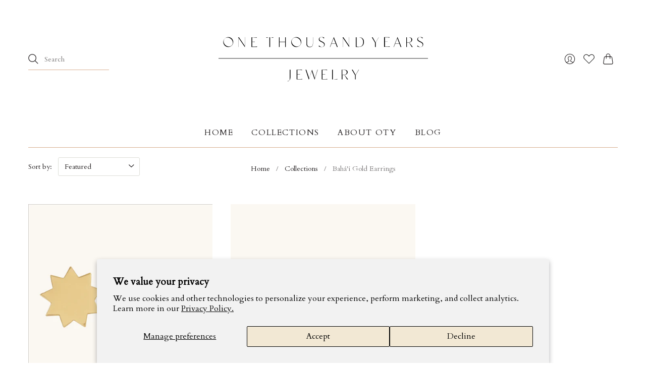

--- FILE ---
content_type: text/html; charset=utf-8
request_url: https://otyjewelry.com/collections/earrings
body_size: 20794
content:
<!doctype html>
<html class="no-js no-touch" lang="en">
<head>
     
    
  
  
  <script>  
  let optThemeConfig = {  
    blockAllJs: false,          
    blockRemoteScripts: ['zooomy', 'accessibly'],  
    blockInlineScripts: ['window.BOOMR'],  
  };  
  
  let optNodes = [];  
  const optObserver = new MutationObserver(mutations => {  
    mutations.forEach(({ addedNodes }) => {  
      addedNodes.forEach(node => {  
        // For each added script tag  
        if (node.nodeType === 1 && node.tagName === 'SCRIPT') {  
    
          if (optThemeConfig.blockAllJs) {  
            optNodes.push(node);  
            node.type = 'noscript';  
            // Unnecessary, but cleaner: remove the node from the DOM  
            if (node.parentElement) {  
              node.parentElement.removeChild(node); 
            }  
            console.log('Blocked Scripts', nodes);  
          } else {  
            if (node.innerText) {  
    
              if (optThemeConfig.blockInlineScripts.some(x => node.innerText.includes(x))) {  
                optNodes.push(node);  
                node.type = 'noscript'; 
                  
                if (node.parentElement) {  
                  node.parentElement.removeChild(node); 
                }  
              }  
            } else {  
              if (optThemeConfig.blockRemoteScripts.some(x => node.src.includes(x))) {  
                optNodes.push(node);  
                node.type = 'noscript';  
                  
                if (node.parentElement) {  
                  node.parentElement.removeChild(node);  
                }  
              }  
            }  
          }  
        }  
      })  
    })  
  })  
  // Starts the monitoring  
  optObserver.observe(document.documentElement, {  
    childList: true,  
    subtree: true  
  });  
</script>  
<script type="noscript-s">  
    console.log('ee', optNodes.map(x => x.src));

  setTimeout(() => {
    optObserver.disconnect();
    window.yett.unblock();
    for (let i = 0; i < optNodes.length; i++) {  
      optNodes[i].type = 'text/javascript';
      let script = document.createElement('script');  
      if (optNodes[i].src){  
        script.src = optNodes[i].src;  
      }  
      script.type = 'text/javascript';  
      script.innerHTML = optNodes[i].innerHTML;  
      document.querySelector('body').appendChild(script);  
      console.log('ee', optNodes[i].src);
    }
  }, 10);
</script>  
 
  <meta name="google-site-verification" content="ENEWur3X8GQd2-GJFA7wAXLVj1OHYiOe9McFVhoiI1U" />
  <meta charset="utf-8">
  <meta http-equiv="X-UA-Compatible" content="IE=edge,chrome=1">
  <meta name="viewport" content="width=device-width,initial-scale=1">
  
  <!-- Preconnect Domains -->
  <link rel="preconnect" href="https://cdn.shopify.com" crossorigin>
  <link rel="preconnect" href="https://fonts.shopify.com" crossorigin>
  <link rel="preconnect" href="https://monorail-edge.shopifysvc.com">

  <!-- POPPINS Fonts -->
  <link rel="preconnect" href="https://fonts.googleapis.com">
  <link rel="preconnect" href="https://fonts.gstatic.com" crossorigin>
  <link data-href="https://fonts.googleapis.com/css2?family=Poppins" rel="stylesheet">


  
  <!-- Preload Assets -->
  <link href='https://fonts.googleapis.com/css?family=Cardo' rel='stylesheet' />
  
 
 
  <title>Bahá&#39;í Gold Earrings Collection | OTY Jewelry</title>
 
   
 
  
    <meta name="description" content="Explore our fine collection of Bahá&#39;í inspired 14K solid gold earrings at OTY Jewelry. Perfect for adding a touch of spiritual elegance.">
  
  
  
    <link rel="shortcut icon" href="//otyjewelry.com/cdn/shop/files/android-chrome-512x512_16x16.png?v=1646379118" type="image/png" />
  

  
    <link rel="canonical" href="https://otyjewelry.com/collections/earrings" />
  
  
   
 
  <script>  
  window.addEventListener('wnw_load', function (e) {  
    setTimeout(() => {  
      var evt = document.createEvent('Event');  
      evt.initEvent('wnw_load_custom', false, false);  
      window.dispatchEvent(evt);  
    }, 2000);  
    setTimeout(() => {  
      window.emitEvent = function (e, n, t) { if (e) { n = n || window, t = t || {}; var a = new CustomEvent(e, { bubbles: !0, cancelable: !0, detail: t }); n.dispatchEvent(a) } };  
      setTimeout(() => { emitEvent("allLoad", window, {}); }, 10);  
      setTimeout(() => { emitEvent("allLoad", document, {}); }, 10);  
    }, 100);  
  });  
</script>

  <script>window.performance && window.performance.mark && window.performance.mark('shopify.content_for_header.start');</script><meta name="facebook-domain-verification" content="m3xvfkwm0vrmnugb7tun1tuzu2k5vl">
<meta name="google-site-verification" content="ENEWur3X8GQd2-GJFA7wAXLVj1OHYiOe9McFVhoiI1U">
<meta id="shopify-digital-wallet" name="shopify-digital-wallet" content="/34822914184/digital_wallets/dialog">
<meta name="shopify-checkout-api-token" content="c577d68728b1f5d4682cb87776b8be11">
<meta id="in-context-paypal-metadata" data-shop-id="34822914184" data-venmo-supported="false" data-environment="production" data-locale="en_US" data-paypal-v4="true" data-currency="USD">
<link rel="alternate" type="application/atom+xml" title="Feed" href="/collections/earrings.atom" />
<link rel="alternate" type="application/json+oembed" href="https://otyjewelry.com/collections/earrings.oembed">
<script async="async" src="/checkouts/internal/preloads.js?locale=en-US"></script>
<link rel="preconnect" href="https://shop.app" crossorigin="anonymous">
<script async="async" src="https://shop.app/checkouts/internal/preloads.js?locale=en-US&shop_id=34822914184" crossorigin="anonymous"></script>
<script id="apple-pay-shop-capabilities" type="application/json">{"shopId":34822914184,"countryCode":"US","currencyCode":"USD","merchantCapabilities":["supports3DS"],"merchantId":"gid:\/\/shopify\/Shop\/34822914184","merchantName":"One Thousand Years Jewelry","requiredBillingContactFields":["postalAddress","email","phone"],"requiredShippingContactFields":["postalAddress","email","phone"],"shippingType":"shipping","supportedNetworks":["visa","masterCard","amex"],"total":{"type":"pending","label":"One Thousand Years Jewelry","amount":"1.00"},"shopifyPaymentsEnabled":true,"supportsSubscriptions":true}</script>
<script id="shopify-features" type="application/json">{"accessToken":"c577d68728b1f5d4682cb87776b8be11","betas":["rich-media-storefront-analytics"],"domain":"otyjewelry.com","predictiveSearch":true,"shopId":34822914184,"locale":"en"}</script>
<script>var Shopify = Shopify || {};
Shopify.shop = "otyjewelry.myshopify.com";
Shopify.locale = "en";
Shopify.currency = {"active":"USD","rate":"1.0"};
Shopify.country = "US";
Shopify.theme = {"name":"oty\/optimization","id":132226318472,"schema_name":"Editions","schema_version":"10.3.1","theme_store_id":null,"role":"main"};
Shopify.theme.handle = "null";
Shopify.theme.style = {"id":null,"handle":null};
Shopify.cdnHost = "otyjewelry.com/cdn";
Shopify.routes = Shopify.routes || {};
Shopify.routes.root = "/";</script>
<script type="module">!function(o){(o.Shopify=o.Shopify||{}).modules=!0}(window);</script>
<script>!function(o){function n(){var o=[];function n(){o.push(Array.prototype.slice.apply(arguments))}return n.q=o,n}var t=o.Shopify=o.Shopify||{};t.loadFeatures=n(),t.autoloadFeatures=n()}(window);</script>
<script>
  window.ShopifyPay = window.ShopifyPay || {};
  window.ShopifyPay.apiHost = "shop.app\/pay";
  window.ShopifyPay.redirectState = null;
</script>
<script id="shop-js-analytics" type="application/json">{"pageType":"collection"}</script>
<script defer="defer" async type="module" src="//otyjewelry.com/cdn/shopifycloud/shop-js/modules/v2/client.init-shop-cart-sync_DGjqyID6.en.esm.js"></script>
<script defer="defer" async type="module" src="//otyjewelry.com/cdn/shopifycloud/shop-js/modules/v2/chunk.common_CM5e3XYf.esm.js"></script>
<script type="module">
  await import("//otyjewelry.com/cdn/shopifycloud/shop-js/modules/v2/client.init-shop-cart-sync_DGjqyID6.en.esm.js");
await import("//otyjewelry.com/cdn/shopifycloud/shop-js/modules/v2/chunk.common_CM5e3XYf.esm.js");

  window.Shopify.SignInWithShop?.initShopCartSync?.({"fedCMEnabled":true,"windoidEnabled":true});

</script>
<script>
  window.Shopify = window.Shopify || {};
  if (!window.Shopify.featureAssets) window.Shopify.featureAssets = {};
  window.Shopify.featureAssets['shop-js'] = {"shop-cart-sync":["modules/v2/client.shop-cart-sync_DS_n0f7A.en.esm.js","modules/v2/chunk.common_CM5e3XYf.esm.js"],"shop-button":["modules/v2/client.shop-button_CNT-NO5k.en.esm.js","modules/v2/chunk.common_CM5e3XYf.esm.js"],"init-fed-cm":["modules/v2/client.init-fed-cm_iCBVkvTB.en.esm.js","modules/v2/chunk.common_CM5e3XYf.esm.js"],"shop-cash-offers":["modules/v2/client.shop-cash-offers_Bicqpat5.en.esm.js","modules/v2/chunk.common_CM5e3XYf.esm.js","modules/v2/chunk.modal_Dl937Oy4.esm.js"],"avatar":["modules/v2/client.avatar_BTnouDA3.en.esm.js"],"init-windoid":["modules/v2/client.init-windoid_BqfVjynn.en.esm.js","modules/v2/chunk.common_CM5e3XYf.esm.js"],"init-shop-email-lookup-coordinator":["modules/v2/client.init-shop-email-lookup-coordinator_CrkkCzDo.en.esm.js","modules/v2/chunk.common_CM5e3XYf.esm.js"],"shop-toast-manager":["modules/v2/client.shop-toast-manager_HMMtSVHE.en.esm.js","modules/v2/chunk.common_CM5e3XYf.esm.js"],"pay-button":["modules/v2/client.pay-button_B57g7222.en.esm.js","modules/v2/chunk.common_CM5e3XYf.esm.js"],"shop-login-button":["modules/v2/client.shop-login-button_CZKuy_To.en.esm.js","modules/v2/chunk.common_CM5e3XYf.esm.js","modules/v2/chunk.modal_Dl937Oy4.esm.js"],"init-shop-cart-sync":["modules/v2/client.init-shop-cart-sync_DGjqyID6.en.esm.js","modules/v2/chunk.common_CM5e3XYf.esm.js"],"init-customer-accounts":["modules/v2/client.init-customer-accounts_CxJ7KIEv.en.esm.js","modules/v2/client.shop-login-button_CZKuy_To.en.esm.js","modules/v2/chunk.common_CM5e3XYf.esm.js","modules/v2/chunk.modal_Dl937Oy4.esm.js"],"init-shop-for-new-customer-accounts":["modules/v2/client.init-shop-for-new-customer-accounts_BDK66bKM.en.esm.js","modules/v2/client.shop-login-button_CZKuy_To.en.esm.js","modules/v2/chunk.common_CM5e3XYf.esm.js","modules/v2/chunk.modal_Dl937Oy4.esm.js"],"lead-capture":["modules/v2/client.lead-capture_QF_QcTqn.en.esm.js","modules/v2/chunk.common_CM5e3XYf.esm.js","modules/v2/chunk.modal_Dl937Oy4.esm.js"],"shop-follow-button":["modules/v2/client.shop-follow-button_Cgw6zD7w.en.esm.js","modules/v2/chunk.common_CM5e3XYf.esm.js","modules/v2/chunk.modal_Dl937Oy4.esm.js"],"checkout-modal":["modules/v2/client.checkout-modal_r-P2WYUC.en.esm.js","modules/v2/chunk.common_CM5e3XYf.esm.js","modules/v2/chunk.modal_Dl937Oy4.esm.js"],"init-customer-accounts-sign-up":["modules/v2/client.init-customer-accounts-sign-up_fcc8iru1.en.esm.js","modules/v2/client.shop-login-button_CZKuy_To.en.esm.js","modules/v2/chunk.common_CM5e3XYf.esm.js","modules/v2/chunk.modal_Dl937Oy4.esm.js"],"shop-login":["modules/v2/client.shop-login_CJN-CB3q.en.esm.js","modules/v2/chunk.common_CM5e3XYf.esm.js","modules/v2/chunk.modal_Dl937Oy4.esm.js"],"payment-terms":["modules/v2/client.payment-terms_C8iL647G.en.esm.js","modules/v2/chunk.common_CM5e3XYf.esm.js","modules/v2/chunk.modal_Dl937Oy4.esm.js"]};
</script>
<script>(function() {
  var isLoaded = false;
  function asyncLoad() {
    if (isLoaded) return;
    isLoaded = true;
    var urls = ["https:\/\/zooomyapps.com\/wishlist\/ZooomyOrders.js?shop=otyjewelry.myshopify.com","https:\/\/tools.luckyorange.com\/core\/lo.js?site-id=a7e09235\u0026shop=otyjewelry.myshopify.com","\/\/cdn.ywxi.net\/js\/partner-shopify.js?shop=otyjewelry.myshopify.com","https:\/\/cdn.shopify.com\/s\/files\/1\/0348\/2291\/4184\/t\/10\/assets\/booster_eu_cookie_34822914184.js?v=1696272181\u0026shop=otyjewelry.myshopify.com"];
    for (var i = 0; i < urls.length; i++) {
      var s = document.createElement('script');
      s.type = 'text/javascript';
      s.async = true;
      s.src = urls[i];
      var x = document.getElementsByTagName('script')[0];
      x.parentNode.insertBefore(s, x);
    }
  };
  if(window.attachEvent) {
    window.attachEvent('onload', asyncLoad);
  } else {
    window.addEventListener('wnw_load_custom', asyncLoad, false);
  }
})();</script>
<script id="__st">var __st={"a":34822914184,"offset":-28800,"reqid":"03bfcc72-c739-49c6-8bf8-147ba664b94d-1766020793","pageurl":"otyjewelry.com\/collections\/earrings","u":"f005a8002de8","p":"collection","rtyp":"collection","rid":264992358536};</script>
<script>window.ShopifyPaypalV4VisibilityTracking = true;</script>
<script id="captcha-bootstrap">!function(){'use strict';const t='contact',e='account',n='new_comment',o=[[t,t],['blogs',n],['comments',n],[t,'customer']],c=[[e,'customer_login'],[e,'guest_login'],[e,'recover_customer_password'],[e,'create_customer']],r=t=>t.map((([t,e])=>`form[action*='/${t}']:not([data-nocaptcha='true']) input[name='form_type'][value='${e}']`)).join(','),a=t=>()=>t?[...document.querySelectorAll(t)].map((t=>t.form)):[];function s(){const t=[...o],e=r(t);return a(e)}const i='password',u='form_key',d=['recaptcha-v3-token','g-recaptcha-response','h-captcha-response',i],f=()=>{try{return window.sessionStorage}catch{return}},m='__shopify_v',_=t=>t.elements[u];function p(t,e,n=!1){try{const o=window.sessionStorage,c=JSON.parse(o.getItem(e)),{data:r}=function(t){const{data:e,action:n}=t;return t[m]||n?{data:e,action:n}:{data:t,action:n}}(c);for(const[e,n]of Object.entries(r))t.elements[e]&&(t.elements[e].value=n);n&&o.removeItem(e)}catch(o){console.error('form repopulation failed',{error:o})}}const l='form_type',E='cptcha';function T(t){t.dataset[E]=!0}const w=window,h=w.document,L='Shopify',v='ce_forms',y='captcha';let A=!1;((t,e)=>{const n=(g='f06e6c50-85a8-45c8-87d0-21a2b65856fe',I='https://cdn.shopify.com/shopifycloud/storefront-forms-hcaptcha/ce_storefront_forms_captcha_hcaptcha.v1.5.2.iife.js',D={infoText:'Protected by hCaptcha',privacyText:'Privacy',termsText:'Terms'},(t,e,n)=>{const o=w[L][v],c=o.bindForm;if(c)return c(t,g,e,D).then(n);var r;o.q.push([[t,g,e,D],n]),r=I,A||(h.body.append(Object.assign(h.createElement('script'),{id:'captcha-provider',async:!0,src:r})),A=!0)});var g,I,D;w[L]=w[L]||{},w[L][v]=w[L][v]||{},w[L][v].q=[],w[L][y]=w[L][y]||{},w[L][y].protect=function(t,e){n(t,void 0,e),T(t)},Object.freeze(w[L][y]),function(t,e,n,w,h,L){const[v,y,A,g]=function(t,e,n){const i=e?o:[],u=t?c:[],d=[...i,...u],f=r(d),m=r(i),_=r(d.filter((([t,e])=>n.includes(e))));return[a(f),a(m),a(_),s()]}(w,h,L),I=t=>{const e=t.target;return e instanceof HTMLFormElement?e:e&&e.form},D=t=>v().includes(t);t.addEventListener('submit',(t=>{const e=I(t);if(!e)return;const n=D(e)&&!e.dataset.hcaptchaBound&&!e.dataset.recaptchaBound,o=_(e),c=g().includes(e)&&(!o||!o.value);(n||c)&&t.preventDefault(),c&&!n&&(function(t){try{if(!f())return;!function(t){const e=f();if(!e)return;const n=_(t);if(!n)return;const o=n.value;o&&e.removeItem(o)}(t);const e=Array.from(Array(32),(()=>Math.random().toString(36)[2])).join('');!function(t,e){_(t)||t.append(Object.assign(document.createElement('input'),{type:'hidden',name:u})),t.elements[u].value=e}(t,e),function(t,e){const n=f();if(!n)return;const o=[...t.querySelectorAll(`input[type='${i}']`)].map((({name:t})=>t)),c=[...d,...o],r={};for(const[a,s]of new FormData(t).entries())c.includes(a)||(r[a]=s);n.setItem(e,JSON.stringify({[m]:1,action:t.action,data:r}))}(t,e)}catch(e){console.error('failed to persist form',e)}}(e),e.submit())}));const S=(t,e)=>{t&&!t.dataset[E]&&(n(t,e.some((e=>e===t))),T(t))};for(const o of['focusin','change'])t.addEventListener(o,(t=>{const e=I(t);D(e)&&S(e,y())}));const B=e.get('form_key'),M=e.get(l),P=B&&M;t.addEventListener('allLoad',(()=>{const t=y();if(P)for(const e of t)e.elements[l].value===M&&p(e,B);[...new Set([...A(),...v().filter((t=>'true'===t.dataset.shopifyCaptcha))])].forEach((e=>S(e,t)))}))}(h,new URLSearchParams(w.location.search),n,t,e,['guest_login'])})(!0,!0)}();</script>
<script integrity="sha256-52AcMU7V7pcBOXWImdc/TAGTFKeNjmkeM1Pvks/DTgc=" data-source-attribution="shopify.loadfeatures" type="noscript-s" data-src="//otyjewelry.com/cdn/shopifycloud/storefront/assets/storefront/load_feature-81c60534.js" crossorigin="anonymous"></script>
<script crossorigin="anonymous" type="noscript-s" data-src="//otyjewelry.com/cdn/shopifycloud/storefront/assets/shopify_pay/storefront-65b4c6d7.js?v=20250812"></script>
<script data-source-attribution="shopify.dynamic_checkout.dynamic.init">var Shopify=Shopify||{};Shopify.PaymentButton=Shopify.PaymentButton||{isStorefrontPortableWallets:!0,init:function(){window.Shopify.PaymentButton.init=function(){};var t=document.createElement("script");t.src="https://otyjewelry.com/cdn/shopifycloud/portable-wallets/latest/portable-wallets.en.js",t.type="module",document.head.appendChild(t)}};
</script>
<script data-source-attribution="shopify.dynamic_checkout.buyer_consent">
  function portableWalletsHideBuyerConsent(e){var t=document.getElementById("shopify-buyer-consent"),n=document.getElementById("shopify-subscription-policy-button");t&&n&&(t.classList.add("hidden"),t.setAttribute("aria-hidden","true"),n.removeEventListener("click",e))}function portableWalletsShowBuyerConsent(e){var t=document.getElementById("shopify-buyer-consent"),n=document.getElementById("shopify-subscription-policy-button");t&&n&&(t.classList.remove("hidden"),t.removeAttribute("aria-hidden"),n.addEventListener("click",e))}window.Shopify?.PaymentButton&&(window.Shopify.PaymentButton.hideBuyerConsent=portableWalletsHideBuyerConsent,window.Shopify.PaymentButton.showBuyerConsent=portableWalletsShowBuyerConsent);
</script>
<script data-source-attribution="shopify.dynamic_checkout.cart.bootstrap">document.addEventListener("allLoad",(function(){function t(){return document.querySelector("shopify-accelerated-checkout-cart, shopify-accelerated-checkout")}if(t())Shopify.PaymentButton.init();else{new MutationObserver((function(e,n){t()&&(Shopify.PaymentButton.init(),n.disconnect())})).observe(document.body,{childList:!0,subtree:!0})}}));
</script>
<script id='scb4127' type='text/javascript' async='' src='https://otyjewelry.com/cdn/shopifycloud/privacy-banner/storefront-banner.js'></script><link id="shopify-accelerated-checkout-styles" rel="stylesheet" media="screen" href="https://otyjewelry.com/cdn/shopifycloud/portable-wallets/latest/accelerated-checkout-backwards-compat.css" crossorigin="anonymous">
<style id="shopify-accelerated-checkout-cart">
        #shopify-buyer-consent {
  margin-top: 1em;
  display: inline-block;
  width: 100%;
}

#shopify-buyer-consent.hidden {
  display: none;
}

#shopify-subscription-policy-button {
  background: none;
  border: none;
  padding: 0;
  text-decoration: underline;
  font-size: inherit;
  cursor: pointer;
}

#shopify-subscription-policy-button::before {
  box-shadow: none;
}

      </style>

<script>window.performance && window.performance.mark && window.performance.mark('shopify.content_for_header.end');</script> 

  
  















<meta property="og:site_name" content="One Thousand Years Jewelry">
<meta property="og:url" content="https://otyjewelry.com/collections/earrings">
<meta property="og:title" content="Bahá&#39;í Gold Earrings Collection | OTY Jewelry">
<meta property="og:type" content="website">
<meta property="og:description" content="Explore our fine collection of Bahá&#39;í inspired 14K solid gold earrings at OTY Jewelry. Perfect for adding a touch of spiritual elegance.">




    
    
    

    
    
    <meta
      property="og:image"
      content="https://otyjewelry.com/cdn/shop/collections/pexels-dima-valkov-3266700_1200x1200.jpg?v=1675486871"
    />
    <meta
      property="og:image:secure_url"
      content="https://otyjewelry.com/cdn/shop/collections/pexels-dima-valkov-3266700_1200x1200.jpg?v=1675486871"
    />
    <meta property="og:image:width" content="1200" />
    <meta property="og:image:height" content="1200" />
    
    
    <meta property="og:image:alt" content="Earrings Collection" />
  
















<meta name="twitter:title" content="Bahá&#39;í Gold Earrings Collection | OTY Jewelry">
<meta name="twitter:description" content="Explore our fine collection of Bahá&#39;í inspired 14K solid gold earrings at OTY Jewelry. Perfect for adding a touch of spiritual elegance.">


    
    
    
      
      
      <meta name="twitter:card" content="summary">
    
    
    <meta
      property="twitter:image"
      content="https://otyjewelry.com/cdn/shop/collections/pexels-dima-valkov-3266700_1200x1200_crop_center.jpg?v=1675486871"
    />
    <meta property="twitter:image:width" content="1200" />
    <meta property="twitter:image:height" content="1200" />
    
    
    <meta property="twitter:image:alt" content="Earrings Collection" />
  



  <script>
    document.documentElement.className=document.documentElement.className.replace(/\bno-js\b/,'js');
    if(window.Shopify&&window.Shopify.designMode)document.documentElement.className+=' in-theme-editor';
    if(('ontouchstart' in window)||window.DocumentTouch&&document instanceof DocumentTouch)document.documentElement.className=document.documentElement.className.replace(/\bno-touch\b/,'has-touch');
  </script>

  <!-- Theme CSS -->
  <link rel="stylesheet" href="//otyjewelry.com/cdn/shop/t/13/assets/theme.css?v=143311853485047165421759332655">
  <link rel="stylesheet" href="//otyjewelry.com/cdn/shop/t/13/assets/custom.css?v=124272004790793289821735753964" >
  
                <link href="//fonts.googleapis.com/css?family=Neuton:300,400,400i,700|News+Cycle:400,700" rel="stylesheet" type="text/css" media="all" />  


  
  <script>
    window.Theme = window.Theme || {};
    window.Theme.version = "10.3.1";
    window.Theme.moneyFormat = "${{amount}}";
    window.Theme.routes = {
      "root_url": "/",
      "account_url": "/account",
      "account_login_url": "/account/login",
      "account_logout_url": "/account/logout",
      "account_register_url": "/account/register",
      "account_addresses_url": "/account/addresses",
      "collections_url": "/collections",
      "all_products_collection_url": "/collections/all",
      "search_url": "/search",
      "cart_url": "/cart",
      "cart_add_url": "/cart/add",
      "cart_change_url": "/cart/change",
      "cart_clear_url": "/cart/clear",
      "product_recommendations_url": "/recommendations/products",
    };
  </script>
  


<script type="noscript-s" >let transcy_apiURI = "https://api.transcy.io/api";let transcy_productId = "";let transcy_currenciesPaymentPublish = [];let transcy_curencyDefault = "USD";transcy_currenciesPaymentPublish.push("USD");let transcy_shopifyLocales = [{"shop_locale":{"locale":"en","enabled":true,"primary":true,"published":true}}];</script> 
 <link rel="stylesheet" data-href="https://tc.cdnhub.co/store/assets/css/v3/main.css?v=4.0_1646518009">  
  
  <script type="noscript-s" data-src="https://tc.cdnhub.co/store/assets/js/v3/main.js?v=4.0_1646518009" defer></script>


<!-- Google Tag Manager -->
<script>(function(w,d,s,l,i){w[l]=w[l]||[];w[l].push({'gtm.start':
new Date().getTime(),event:'gtm.js'});var f=d.getElementsByTagName(s)[0],
j=d.createElement(s),dl=l!='dataLayer'?'&l='+l:'';j.async=true;j.src=
'https://www.googletagmanager.com/gtm.js?id='+i+dl;f.parentNode.insertBefore(j,f);
})(window,document,'script','dataLayer','GTM-MTSNFSS');</script>
<!-- End Google Tag Manager -->

<meta name="google-site-verification" content="_HFWTRdovyvBIH67n9TVGTMsxH9_ENajq6gwkliieFA" />

  <!-- Google tag (gtag.js) --> <script async src="https://www.googletagmanager.com/gtag/js?id=G-J04BNBD4S4"></script> <script> window.dataLayer = window.dataLayer || []; function gtag(){dataLayer.push(arguments);} gtag('js', new Date()); gtag('config', 'G-J04BNBD4S4'); </script>
 <link href="https://monorail-edge.shopifysvc.com" rel="dns-prefetch">
<script>(function(){if ("sendBeacon" in navigator && "performance" in window) {try {var session_token_from_headers = performance.getEntriesByType('navigation')[0].serverTiming.find(x => x.name == '_s').description;} catch {var session_token_from_headers = undefined;}var session_cookie_matches = document.cookie.match(/_shopify_s=([^;]*)/);var session_token_from_cookie = session_cookie_matches && session_cookie_matches.length === 2 ? session_cookie_matches[1] : "";var session_token = session_token_from_headers || session_token_from_cookie || "";function handle_abandonment_event(e) {var entries = performance.getEntries().filter(function(entry) {return /monorail-edge.shopifysvc.com/.test(entry.name);});if (!window.abandonment_tracked && entries.length === 0) {window.abandonment_tracked = true;var currentMs = Date.now();var navigation_start = performance.timing.navigationStart;var payload = {shop_id: 34822914184,url: window.location.href,navigation_start,duration: currentMs - navigation_start,session_token,page_type: "collection"};window.navigator.sendBeacon("https://monorail-edge.shopifysvc.com/v1/produce", JSON.stringify({schema_id: "online_store_buyer_site_abandonment/1.1",payload: payload,metadata: {event_created_at_ms: currentMs,event_sent_at_ms: currentMs}}));}}window.addEventListener('pagehide', handle_abandonment_event);}}());</script>
<script id="web-pixels-manager-setup">(function e(e,d,r,n,o){if(void 0===o&&(o={}),!Boolean(null===(a=null===(i=window.Shopify)||void 0===i?void 0:i.analytics)||void 0===a?void 0:a.replayQueue)){var i,a;window.Shopify=window.Shopify||{};var t=window.Shopify;t.analytics=t.analytics||{};var s=t.analytics;s.replayQueue=[],s.publish=function(e,d,r){return s.replayQueue.push([e,d,r]),!0};try{self.performance.mark("wpm:start")}catch(e){}var l=function(){var e={modern:/Edge?\/(1{2}[4-9]|1[2-9]\d|[2-9]\d{2}|\d{4,})\.\d+(\.\d+|)|Firefox\/(1{2}[4-9]|1[2-9]\d|[2-9]\d{2}|\d{4,})\.\d+(\.\d+|)|Chrom(ium|e)\/(9{2}|\d{3,})\.\d+(\.\d+|)|(Maci|X1{2}).+ Version\/(15\.\d+|(1[6-9]|[2-9]\d|\d{3,})\.\d+)([,.]\d+|)( \(\w+\)|)( Mobile\/\w+|) Safari\/|Chrome.+OPR\/(9{2}|\d{3,})\.\d+\.\d+|(CPU[ +]OS|iPhone[ +]OS|CPU[ +]iPhone|CPU IPhone OS|CPU iPad OS)[ +]+(15[._]\d+|(1[6-9]|[2-9]\d|\d{3,})[._]\d+)([._]\d+|)|Android:?[ /-](13[3-9]|1[4-9]\d|[2-9]\d{2}|\d{4,})(\.\d+|)(\.\d+|)|Android.+Firefox\/(13[5-9]|1[4-9]\d|[2-9]\d{2}|\d{4,})\.\d+(\.\d+|)|Android.+Chrom(ium|e)\/(13[3-9]|1[4-9]\d|[2-9]\d{2}|\d{4,})\.\d+(\.\d+|)|SamsungBrowser\/([2-9]\d|\d{3,})\.\d+/,legacy:/Edge?\/(1[6-9]|[2-9]\d|\d{3,})\.\d+(\.\d+|)|Firefox\/(5[4-9]|[6-9]\d|\d{3,})\.\d+(\.\d+|)|Chrom(ium|e)\/(5[1-9]|[6-9]\d|\d{3,})\.\d+(\.\d+|)([\d.]+$|.*Safari\/(?![\d.]+ Edge\/[\d.]+$))|(Maci|X1{2}).+ Version\/(10\.\d+|(1[1-9]|[2-9]\d|\d{3,})\.\d+)([,.]\d+|)( \(\w+\)|)( Mobile\/\w+|) Safari\/|Chrome.+OPR\/(3[89]|[4-9]\d|\d{3,})\.\d+\.\d+|(CPU[ +]OS|iPhone[ +]OS|CPU[ +]iPhone|CPU IPhone OS|CPU iPad OS)[ +]+(10[._]\d+|(1[1-9]|[2-9]\d|\d{3,})[._]\d+)([._]\d+|)|Android:?[ /-](13[3-9]|1[4-9]\d|[2-9]\d{2}|\d{4,})(\.\d+|)(\.\d+|)|Mobile Safari.+OPR\/([89]\d|\d{3,})\.\d+\.\d+|Android.+Firefox\/(13[5-9]|1[4-9]\d|[2-9]\d{2}|\d{4,})\.\d+(\.\d+|)|Android.+Chrom(ium|e)\/(13[3-9]|1[4-9]\d|[2-9]\d{2}|\d{4,})\.\d+(\.\d+|)|Android.+(UC? ?Browser|UCWEB|U3)[ /]?(15\.([5-9]|\d{2,})|(1[6-9]|[2-9]\d|\d{3,})\.\d+)\.\d+|SamsungBrowser\/(5\.\d+|([6-9]|\d{2,})\.\d+)|Android.+MQ{2}Browser\/(14(\.(9|\d{2,})|)|(1[5-9]|[2-9]\d|\d{3,})(\.\d+|))(\.\d+|)|K[Aa][Ii]OS\/(3\.\d+|([4-9]|\d{2,})\.\d+)(\.\d+|)/},d=e.modern,r=e.legacy,n=navigator.userAgent;return n.match(d)?"modern":n.match(r)?"legacy":"unknown"}(),u="modern"===l?"modern":"legacy",c=(null!=n?n:{modern:"",legacy:""})[u],f=function(e){return[e.baseUrl,"/wpm","/b",e.hashVersion,"modern"===e.buildTarget?"m":"l",".js"].join("")}({baseUrl:d,hashVersion:r,buildTarget:u}),m=function(e){var d=e.version,r=e.bundleTarget,n=e.surface,o=e.pageUrl,i=e.monorailEndpoint;return{emit:function(e){var a=e.status,t=e.errorMsg,s=(new Date).getTime(),l=JSON.stringify({metadata:{event_sent_at_ms:s},events:[{schema_id:"web_pixels_manager_load/3.1",payload:{version:d,bundle_target:r,page_url:o,status:a,surface:n,error_msg:t},metadata:{event_created_at_ms:s}}]});if(!i)return console&&console.warn&&console.warn("[Web Pixels Manager] No Monorail endpoint provided, skipping logging."),!1;try{return self.navigator.sendBeacon.bind(self.navigator)(i,l)}catch(e){}var u=new XMLHttpRequest;try{return u.open("POST",i,!0),u.setRequestHeader("Content-Type","text/plain"),u.send(l),!0}catch(e){return console&&console.warn&&console.warn("[Web Pixels Manager] Got an unhandled error while logging to Monorail."),!1}}}}({version:r,bundleTarget:l,surface:e.surface,pageUrl:self.location.href,monorailEndpoint:e.monorailEndpoint});try{o.browserTarget=l,function(e){var d=e.src,r=e.async,n=void 0===r||r,o=e.onload,i=e.onerror,a=e.sri,t=e.scriptDataAttributes,s=void 0===t?{}:t,l=document.createElement("script"),u=document.querySelector("head"),c=document.querySelector("body");if(l.async=n,l.src=d,a&&(l.integrity=a,l.crossOrigin="anonymous"),s)for(var f in s)if(Object.prototype.hasOwnProperty.call(s,f))try{l.dataset[f]=s[f]}catch(e){}if(o&&l.addEventListener("load",o),i&&l.addEventListener("error",i),u)u.appendChild(l);else{if(!c)throw new Error("Did not find a head or body element to append the script");c.appendChild(l)}}({src:f,async:!0,onload:function(){if(!function(){var e,d;return Boolean(null===(d=null===(e=window.Shopify)||void 0===e?void 0:e.analytics)||void 0===d?void 0:d.initialized)}()){var d=window.webPixelsManager.init(e)||void 0;if(d){var r=window.Shopify.analytics;r.replayQueue.forEach((function(e){var r=e[0],n=e[1],o=e[2];d.publishCustomEvent(r,n,o)})),r.replayQueue=[],r.publish=d.publishCustomEvent,r.visitor=d.visitor,r.initialized=!0}}},onerror:function(){return m.emit({status:"failed",errorMsg:"".concat(f," has failed to load")})},sri:function(e){var d=/^sha384-[A-Za-z0-9+/=]+$/;return"string"==typeof e&&d.test(e)}(c)?c:"",scriptDataAttributes:o}),m.emit({status:"loading"})}catch(e){m.emit({status:"failed",errorMsg:(null==e?void 0:e.message)||"Unknown error"})}}})({shopId: 34822914184,storefrontBaseUrl: "https://otyjewelry.com",extensionsBaseUrl: "https://extensions.shopifycdn.com/cdn/shopifycloud/web-pixels-manager",monorailEndpoint: "https://monorail-edge.shopifysvc.com/unstable/produce_batch",surface: "storefront-renderer",enabledBetaFlags: ["2dca8a86"],webPixelsConfigList: [{"id":"438337672","configuration":"{\"config\":\"{\\\"pixel_id\\\":\\\"G-J04BNBD4S4\\\",\\\"target_country\\\":\\\"US\\\",\\\"gtag_events\\\":[{\\\"type\\\":\\\"search\\\",\\\"action_label\\\":[\\\"G-J04BNBD4S4\\\",\\\"AW-10897845905\\\/dz79CPP-xc8DEJHdv8wo\\\"]},{\\\"type\\\":\\\"begin_checkout\\\",\\\"action_label\\\":[\\\"G-J04BNBD4S4\\\",\\\"AW-10897845905\\\/6Wl2CPD-xc8DEJHdv8wo\\\"]},{\\\"type\\\":\\\"view_item\\\",\\\"action_label\\\":[\\\"G-J04BNBD4S4\\\",\\\"AW-10897845905\\\/mJEwCOr-xc8DEJHdv8wo\\\",\\\"MC-6FZTP1XG2X\\\"]},{\\\"type\\\":\\\"purchase\\\",\\\"action_label\\\":[\\\"G-J04BNBD4S4\\\",\\\"AW-10897845905\\\/1s0nCOf-xc8DEJHdv8wo\\\",\\\"MC-6FZTP1XG2X\\\"]},{\\\"type\\\":\\\"page_view\\\",\\\"action_label\\\":[\\\"G-J04BNBD4S4\\\",\\\"AW-10897845905\\\/o034COT-xc8DEJHdv8wo\\\",\\\"MC-6FZTP1XG2X\\\"]},{\\\"type\\\":\\\"add_payment_info\\\",\\\"action_label\\\":[\\\"G-J04BNBD4S4\\\",\\\"AW-10897845905\\\/zkUgCPb-xc8DEJHdv8wo\\\"]},{\\\"type\\\":\\\"add_to_cart\\\",\\\"action_label\\\":[\\\"G-J04BNBD4S4\\\",\\\"AW-10897845905\\\/y_fsCO3-xc8DEJHdv8wo\\\"]}],\\\"enable_monitoring_mode\\\":false}\"}","eventPayloadVersion":"v1","runtimeContext":"OPEN","scriptVersion":"b2a88bafab3e21179ed38636efcd8a93","type":"APP","apiClientId":1780363,"privacyPurposes":[],"dataSharingAdjustments":{"protectedCustomerApprovalScopes":["read_customer_address","read_customer_email","read_customer_name","read_customer_personal_data","read_customer_phone"]}},{"id":"63963272","configuration":"{\"tagID\":\"2612489728335\"}","eventPayloadVersion":"v1","runtimeContext":"STRICT","scriptVersion":"18031546ee651571ed29edbe71a3550b","type":"APP","apiClientId":3009811,"privacyPurposes":["ANALYTICS","MARKETING","SALE_OF_DATA"],"dataSharingAdjustments":{"protectedCustomerApprovalScopes":["read_customer_address","read_customer_email","read_customer_name","read_customer_personal_data","read_customer_phone"]}},{"id":"shopify-app-pixel","configuration":"{}","eventPayloadVersion":"v1","runtimeContext":"STRICT","scriptVersion":"0450","apiClientId":"shopify-pixel","type":"APP","privacyPurposes":["ANALYTICS","MARKETING"]},{"id":"shopify-custom-pixel","eventPayloadVersion":"v1","runtimeContext":"LAX","scriptVersion":"0450","apiClientId":"shopify-pixel","type":"CUSTOM","privacyPurposes":["ANALYTICS","MARKETING"]}],isMerchantRequest: false,initData: {"shop":{"name":"One Thousand Years Jewelry","paymentSettings":{"currencyCode":"USD"},"myshopifyDomain":"otyjewelry.myshopify.com","countryCode":"US","storefrontUrl":"https:\/\/otyjewelry.com"},"customer":null,"cart":null,"checkout":null,"productVariants":[],"purchasingCompany":null},},"https://otyjewelry.com/cdn","ae1676cfwd2530674p4253c800m34e853cb",{"modern":"","legacy":""},{"shopId":"34822914184","storefrontBaseUrl":"https:\/\/otyjewelry.com","extensionBaseUrl":"https:\/\/extensions.shopifycdn.com\/cdn\/shopifycloud\/web-pixels-manager","surface":"storefront-renderer","enabledBetaFlags":"[\"2dca8a86\"]","isMerchantRequest":"false","hashVersion":"ae1676cfwd2530674p4253c800m34e853cb","publish":"custom","events":"[[\"page_viewed\",{}],[\"collection_viewed\",{\"collection\":{\"id\":\"264992358536\",\"title\":\"Bahá'í Gold Earrings\",\"productVariants\":[{\"price\":{\"amount\":225.0,\"currencyCode\":\"USD\"},\"product\":{\"title\":\"Petite Nine Pointed Star Earrings in 14K Gold\",\"vendor\":\"One Thousand Years Jewelry\",\"id\":\"7265363329160\",\"untranslatedTitle\":\"Petite Nine Pointed Star Earrings in 14K Gold\",\"url\":\"\/products\/petite-nine-pointed-star-earrings\",\"type\":\"Earrings\"},\"id\":\"41039189377160\",\"image\":{\"src\":\"\/\/otyjewelry.com\/cdn\/shop\/files\/Baha_iPetiteNinePointedStarEarringsYG.jpg?v=1749839775\"},\"sku\":\"4T229EYG\",\"title\":\"14K Yellow Gold\",\"untranslatedTitle\":\"14K Yellow Gold\"},{\"price\":{\"amount\":600.0,\"currencyCode\":\"USD\"},\"product\":{\"title\":\"Nine Pointed Star Diamond Single Stud Earring in 14K Gold\",\"vendor\":\"One Thousand Years Jewelry\",\"id\":\"7265341702280\",\"untranslatedTitle\":\"Nine Pointed Star Diamond Single Stud Earring in 14K Gold\",\"url\":\"\/products\/petite-nine-pointed-star-diamond-stud-single-earring\",\"type\":\"Earrings\"},\"id\":\"41039178104968\",\"image\":{\"src\":\"\/\/otyjewelry.com\/cdn\/shop\/products\/22-16E.jpg?v=1749839779\"},\"sku\":\"4TD219ESINGLEYG\",\"title\":\"Single \/ 14K Yellow Gold\",\"untranslatedTitle\":\"Single \/ 14K Yellow Gold\"}]}}]]"});</script><script>
  window.ShopifyAnalytics = window.ShopifyAnalytics || {};
  window.ShopifyAnalytics.meta = window.ShopifyAnalytics.meta || {};
  window.ShopifyAnalytics.meta.currency = 'USD';
  var meta = {"products":[{"id":7265363329160,"gid":"gid:\/\/shopify\/Product\/7265363329160","vendor":"One Thousand Years Jewelry","type":"Earrings","variants":[{"id":41039189377160,"price":22500,"name":"Petite Nine Pointed Star Earrings in 14K Gold - 14K Yellow Gold","public_title":"14K Yellow Gold","sku":"4T229EYG"},{"id":41039189409928,"price":22500,"name":"Petite Nine Pointed Star Earrings in 14K Gold - 14K White Gold","public_title":"14K White Gold","sku":"4T229EWG"},{"id":41039189442696,"price":22500,"name":"Petite Nine Pointed Star Earrings in 14K Gold - 14K Rose Gold","public_title":"14K Rose Gold","sku":"4T229ERG"}],"remote":false},{"id":7265341702280,"gid":"gid:\/\/shopify\/Product\/7265341702280","vendor":"One Thousand Years Jewelry","type":"Earrings","variants":[{"id":41039178104968,"price":60000,"name":"Nine Pointed Star Diamond Single Stud Earring in 14K Gold - Single \/ 14K Yellow Gold","public_title":"Single \/ 14K Yellow Gold","sku":"4TD219ESINGLEYG"},{"id":41039178137736,"price":60000,"name":"Nine Pointed Star Diamond Single Stud Earring in 14K Gold - Single \/ 14K White Gold","public_title":"Single \/ 14K White Gold","sku":"4TD219ESINGLEWG"},{"id":41039178170504,"price":60000,"name":"Nine Pointed Star Diamond Single Stud Earring in 14K Gold - Single \/ 14K Rose Gold","public_title":"Single \/ 14K Rose Gold","sku":"4TD219ESINGLERG"},{"id":41039178203272,"price":120000,"name":"Nine Pointed Star Diamond Single Stud Earring in 14K Gold - Pair \/ 14K Yellow Gold","public_title":"Pair \/ 14K Yellow Gold","sku":"4TD219EDOUBLEYG"},{"id":41039178236040,"price":120000,"name":"Nine Pointed Star Diamond Single Stud Earring in 14K Gold - Pair \/ 14K White Gold","public_title":"Pair \/ 14K White Gold","sku":"4TD219EDOUBLEWG"},{"id":41039178268808,"price":120000,"name":"Nine Pointed Star Diamond Single Stud Earring in 14K Gold - Pair \/ 14K Rose Gold","public_title":"Pair \/ 14K Rose Gold","sku":"4TD219EDOUBLERG"}],"remote":false}],"page":{"pageType":"collection","resourceType":"collection","resourceId":264992358536}};
  for (var attr in meta) {
    window.ShopifyAnalytics.meta[attr] = meta[attr];
  }
</script>
<script class="analytics">
  (function () {
    var customDocumentWrite = function(content) {
      var jquery = null;

      if (window.jQuery) {
        jquery = window.jQuery;
      } else if (window.Checkout && window.Checkout.$) {
        jquery = window.Checkout.$;
      }

      if (jquery) {
        jquery('body').append(content);
      }
    };

    var hasLoggedConversion = function(token) {
      if (token) {
        return document.cookie.indexOf('loggedConversion=' + token) !== -1;
      }
      return false;
    }

    var setCookieIfConversion = function(token) {
      if (token) {
        var twoMonthsFromNow = new Date(Date.now());
        twoMonthsFromNow.setMonth(twoMonthsFromNow.getMonth() + 2);

        document.cookie = 'loggedConversion=' + token + '; expires=' + twoMonthsFromNow;
      }
    }

    var trekkie = window.ShopifyAnalytics.lib = window.trekkie = window.trekkie || [];
    if (trekkie.integrations) {
      return;
    }
    trekkie.methods = [
      'identify',
      'page',
      'ready',
      'track',
      'trackForm',
      'trackLink'
    ];
    trekkie.factory = function(method) {
      return function() {
        var args = Array.prototype.slice.call(arguments);
        args.unshift(method);
        trekkie.push(args);
        return trekkie;
      };
    };
    for (var i = 0; i < trekkie.methods.length; i++) {
      var key = trekkie.methods[i];
      trekkie[key] = trekkie.factory(key);
    }
    trekkie.load = function(config) {
      trekkie.config = config || {};
      trekkie.config.initialDocumentCookie = document.cookie;
      var first = document.getElementsByTagName('script')[0];
      var script = document.createElement('script');
      script.type = 'text/javascript';
      script.onerror = function(e) {
        var scriptFallback = document.createElement('script');
        scriptFallback.type = 'text/javascript';
        scriptFallback.onerror = function(error) {
                var Monorail = {
      produce: function produce(monorailDomain, schemaId, payload) {
        var currentMs = new Date().getTime();
        var event = {
          schema_id: schemaId,
          payload: payload,
          metadata: {
            event_created_at_ms: currentMs,
            event_sent_at_ms: currentMs
          }
        };
        return Monorail.sendRequest("https://" + monorailDomain + "/v1/produce", JSON.stringify(event));
      },
      sendRequest: function sendRequest(endpointUrl, payload) {
        // Try the sendBeacon API
        if (window && window.navigator && typeof window.navigator.sendBeacon === 'function' && typeof window.Blob === 'function' && !Monorail.isIos12()) {
          var blobData = new window.Blob([payload], {
            type: 'text/plain'
          });

          if (window.navigator.sendBeacon(endpointUrl, blobData)) {
            return true;
          } // sendBeacon was not successful

        } // XHR beacon

        var xhr = new XMLHttpRequest();

        try {
          xhr.open('POST', endpointUrl);
          xhr.setRequestHeader('Content-Type', 'text/plain');
          xhr.send(payload);
        } catch (e) {
          console.log(e);
        }

        return false;
      },
      isIos12: function isIos12() {
        return window.navigator.userAgent.lastIndexOf('iPhone; CPU iPhone OS 12_') !== -1 || window.navigator.userAgent.lastIndexOf('iPad; CPU OS 12_') !== -1;
      }
    };
    Monorail.produce('monorail-edge.shopifysvc.com',
      'trekkie_storefront_load_errors/1.1',
      {shop_id: 34822914184,
      theme_id: 132226318472,
      app_name: "storefront",
      context_url: window.location.href,
      source_url: "//otyjewelry.com/cdn/s/trekkie.storefront.4b0d51228c8d1703f19d66468963c9de55bf59b0.min.js"});

        };
        scriptFallback.async = true;
        scriptFallback.src = '//otyjewelry.com/cdn/s/trekkie.storefront.4b0d51228c8d1703f19d66468963c9de55bf59b0.min.js';
        first.parentNode.insertBefore(scriptFallback, first);
      };
      script.async = true;
      script.src = '//otyjewelry.com/cdn/s/trekkie.storefront.4b0d51228c8d1703f19d66468963c9de55bf59b0.min.js';
      first.parentNode.insertBefore(script, first);
    };
    trekkie.load(
      {"Trekkie":{"appName":"storefront","development":false,"defaultAttributes":{"shopId":34822914184,"isMerchantRequest":null,"themeId":132226318472,"themeCityHash":"10216090478027058649","contentLanguage":"en","currency":"USD","eventMetadataId":"0522f675-a65e-4d47-9efe-f3010cfcf013"},"isServerSideCookieWritingEnabled":true,"monorailRegion":"shop_domain","enabledBetaFlags":["65f19447"]},"Session Attribution":{},"S2S":{"facebookCapiEnabled":false,"source":"trekkie-storefront-renderer","apiClientId":580111}}
    );

    var loaded = false;
    trekkie.ready(function() {
      if (loaded) return;
      loaded = true;

      window.ShopifyAnalytics.lib = window.trekkie;

      var originalDocumentWrite = document.write;
      document.write = customDocumentWrite;
      try { window.ShopifyAnalytics.merchantGoogleAnalytics.call(this); } catch(error) {};
      document.write = originalDocumentWrite;

      window.ShopifyAnalytics.lib.page(null,{"pageType":"collection","resourceType":"collection","resourceId":264992358536,"shopifyEmitted":true});

      var match = window.location.pathname.match(/checkouts\/(.+)\/(thank_you|post_purchase)/)
      var token = match? match[1]: undefined;
      if (!hasLoggedConversion(token)) {
        setCookieIfConversion(token);
        window.ShopifyAnalytics.lib.track("Viewed Product Category",{"currency":"USD","category":"Collection: earrings","collectionName":"earrings","collectionId":264992358536,"nonInteraction":true},undefined,undefined,{"shopifyEmitted":true});
      }
    });


        var eventsListenerScript = document.createElement('script');
        eventsListenerScript.async = true;
        eventsListenerScript.src = "//otyjewelry.com/cdn/shopifycloud/storefront/assets/shop_events_listener-3da45d37.js";
        document.getElementsByTagName('head')[0].appendChild(eventsListenerScript);

})();</script>
<script
  defer
  src="https://otyjewelry.com/cdn/shopifycloud/perf-kit/shopify-perf-kit-2.1.2.min.js"
  data-application="storefront-renderer"
  data-shop-id="34822914184"
  data-render-region="gcp-us-central1"
  data-page-type="collection"
  data-theme-instance-id="132226318472"
  data-theme-name="Editions"
  data-theme-version="10.3.1"
  data-monorail-region="shop_domain"
  data-resource-timing-sampling-rate="10"
  data-shs="true"
  data-shs-beacon="true"
  data-shs-export-with-fetch="true"
  data-shs-logs-sample-rate="1"
  data-shs-beacon-endpoint="https://otyjewelry.com/api/collect"
></script>
</head>

<body class="
  template-collection
  
">
  <!-- Google Tag Manager (noscript) -->
<noscript><iframe src="https://www.googletagmanager.com/ns.html?id=GTM-MTSNFSS"
height="0" width="0" style="display:none;visibility:hidden"></iframe></noscript>
<!-- End Google Tag Manager (noscript) -->
  
  <a class="skip-to-main" href="#main-content">Skip to content</a>

  <div id="shopify-section-pxs-announcement-bar" class="shopify-section"><script
  type="application/json"
  data-section-type="pxs-announcement-bar"
  data-section-id="pxs-announcement-bar"
></script>












  </div>

  

<nav
  class="header-controls"
  data-header-controls
  aria-label=""
>
  <div class="header-controls__wrapper">
    <div class="header-controls__search">
      <form class="header-controls__search-form" action="/search" method="get">
        <input
          name="q"
          type="search"
          placeholder="Search"
          class="header-controls__search-field"
          data-search-input
        >
        <button type="submit" aria-label="Search" class="header-controls__search-submit">
          


                            <svg class="icon-search "    aria-hidden="true"    focusable="false"    role="presentation"    xmlns="http://www.w3.org/2000/svg" width="20" height="20" viewBox="0 0 20 20" fill="none">      <path fill-rule="evenodd" clip-rule="evenodd" d="M8.07722 15.3846C12.1132 15.3846 15.3849 12.1128 15.3849 8.07692C15.3849 4.04099 12.1132 0.769226 8.07722 0.769226C4.0413 0.769226 0.769531 4.04099 0.769531 8.07692C0.769531 12.1128 4.0413 15.3846 8.07722 15.3846Z" stroke="currentColor" stroke-width="1.25" stroke-linecap="round" stroke-linejoin="round"/>      <path d="M18.8466 18.8461L13.4619 13.4615" stroke="currentColor" stroke-width="1.25" stroke-linecap="round" stroke-linejoin="round"/>    </svg>                            

        </button>
      </form>
    </div>
    <div class="header-controls__mobile-trigger">
      <button
        class="header-controls__mobile-button"
        aria-label="Menu"
        data-mobile-nav-trigger
      >
        


                  <svg class="icon-mobile-nav "    aria-hidden="true"    focusable="false"    role="presentation"    xmlns="http://www.w3.org/2000/svg" width="26" height="26" viewBox="0 0 26 26" fill="none">      <path d="M2.00024 6H24.0002" stroke="currentColor" stroke-width="1.5"/>      <path d="M2 13H24" stroke="currentColor" stroke-width="1.5"/>      <path d="M2.00024 20H24.0002" stroke="currentColor" stroke-width="1.5"/>    </svg>                                      

      </button>
    </div>
    <div class="header-controls__account-cart">
      
        
          <a href="/account/login" class="header-controls__account">
            


                                                <svg class="icon-user "    aria-hidden="true"    focusable="false"    role="presentation"    xmlns="http://www.w3.org/2000/svg" width="22" height="22" viewBox="0 0 26 26" fill="none">      <path fill-rule="evenodd" clip-rule="evenodd" d="M13 24.5C19.3513 24.5 24.5 19.3513 24.5 13C24.5 6.64873 19.3513 1.5 13 1.5C6.64873 1.5 1.5 6.64873 1.5 13C1.5 19.3513 6.64873 24.5 13 24.5Z" stroke="currentColor" stroke-width="1.25" stroke-linecap="round" stroke-linejoin="round"/>      <path d="M4.95898 21.221C6.66657 20.2309 8.48298 19.4416 10.372 18.869C11.209 18.56 11.3 16.64 10.7 15.98C9.83398 15.027 9.09998 13.91 9.09998 11.214C8.99795 10.1275 9.36642 9.04944 10.1121 8.25272C10.8578 7.45599 11.9092 7.01703 13 7.047C14.0908 7.01703 15.1422 7.45599 15.8879 8.25272C16.6335 9.04944 17.002 10.1275 16.9 11.214C16.9 13.914 16.166 15.027 15.3 15.98C14.7 16.64 14.791 18.56 15.628 18.869C17.517 19.4416 19.3334 20.2309 21.041 21.221" stroke="currentColor" stroke-width="1.25" stroke-linecap="round" stroke-linejoin="round"/>    </svg>        

            <span class="visually-hidden">Login</span>
          </a>
        
      
		<a href="/pages/wishlist" class="header-controls__cart wishlist">
          


                                        	<svg xmlns="http://www.w3.org/2000/svg" xmlns:xlink="http://www.w3.org/1999/xlink" version="1.1" width="22" height="22" viewBox="0 0 256 256" xml:space="preserve"><g transform="translate(128 128) scale(0.72 0.72)" style="">	<g style="stroke: none; stroke-width: 0; stroke-dasharray: none; stroke-linecap: butt; stroke-linejoin: miter; stroke-miterlimit: 10; fill: none; fill-rule: nonzero; opacity: 1;" transform="translate(-175.05 -175.05000000000004) scale(3.89 3.89)" >	<path fill="currentColor" fill-rule="evenodd" d="M 45 84.334 L 6.802 46.136 C 2.416 41.75 0 35.918 0 29.716 c 0 -6.203 2.416 -12.034 6.802 -16.42 c 4.386 -4.386 10.217 -6.802 16.42 -6.802 c 6.203 0 12.034 2.416 16.42 6.802 L 45 18.654 l 5.358 -5.358 c 4.386 -4.386 10.218 -6.802 16.42 -6.802 c 6.203 0 12.034 2.416 16.42 6.802 l 0 0 l 0 0 C 87.585 17.682 90 23.513 90 29.716 c 0 6.203 -2.415 12.034 -6.802 16.42 L 45 84.334 z M 23.222 10.494 c -5.134 0 -9.961 2 -13.592 5.63 S 4 24.582 4 29.716 s 2 9.961 5.63 13.592 L 45 78.678 l 35.37 -35.37 C 84.001 39.677 86 34.85 86 29.716 s -1.999 -9.961 -5.63 -13.592 l 0 0 c -3.631 -3.63 -8.457 -5.63 -13.592 -5.63 c -5.134 0 -9.961 2 -13.592 5.63 L 45 24.311 l -8.187 -8.187 C 33.183 12.494 28.356 10.494 23.222 10.494 z" style="stroke: none; stroke-width: 1; stroke-dasharray: none; stroke-linecap: butt; stroke-linejoin: miter; stroke-miterlimit: 10; fill: rgb(0,0,0); fill-rule: nonzero; opacity: 1;" transform=" matrix(1 0 0 1 0 0) " stroke-linecap="round" /></g></g></svg>            

         
      	</a>
      <a href="/cart" class="header-controls__cart">
        


      <svg class="icon-bag "    aria-hidden="true"    focusable="false"    role="presentation"    xmlns="http://www.w3.org/2000/svg" width="22" height="22" viewBox="0 0 22 24" fill="none">      <path d="M6.91699 10.993V4.95104C6.91699 2.72645 8.70785 0.923065 10.917 0.923065C13.1261 0.923065 14.917 2.72645 14.917 4.95104V10.993" stroke="currentColor" stroke-width="1.25" stroke-linecap="round" stroke-linejoin="round"/>      <path fill-rule="evenodd" clip-rule="evenodd" d="M18.131 23.0769C19.6697 23.0769 20.917 21.8209 20.917 20.2714C20.9174 20.1285 20.9067 19.9857 20.885 19.8445L19.221 8.95686C19.0463 7.81137 18.0679 6.96551 16.917 6.96503H4.917C3.76678 6.96536 2.78859 7.81016 2.613 8.95485L0.949001 19.8545C0.927336 19.9958 0.916636 20.1386 0.917001 20.2815C0.92251 21.827 2.16823 23.0769 3.703 23.0769H18.131Z" stroke="currentColor" stroke-width="1.25" stroke-linecap="round" stroke-linejoin="round"/>    </svg>                                                  

        <span class="visually-hidden">Cart</span>
        <span class="header-controls__cart-count" data-header-cart-count>
          
        </span>
      </a>
    </div>
  </div>
</nav>


  <div id="shopify-section-static-header" class="shopify-section site-header__outer-wrapper">



<style>
  body {
    
      --header-logo-height: 138.33333333333334px;
      --header-logo-height-mobile: 100.0px;
      --header-logo-width: 415px;
      --header-logo-width-mobile: 300px;
    
  }

  .header-controls {
    
  }

  .site-header__outer-wrapper {
    
      position: sticky;
    
  }
</style>

<script
  type="application/json"
  data-section-type="static-header"
  data-section-id="static-header"
>
</script>

<header
  class="site-header site-header--sticky"
  data-site-header
>
  <div class="site-header__wrapper">
    <h2 class="site-header__heading" data-header-logo>
      
        <a href="/" class="site-header__logo" aria-label="One Thousand Years Jewelry">
          

  

  <img
    
      src="//otyjewelry.com/cdn/shop/files/oty-logo-web_300x100.png?v=1643704217"
    
    alt="OTY Jewelry"

    
      data-rimg
      srcset="//otyjewelry.com/cdn/shop/files/oty-logo-web_300x100.png?v=1643704217 1x"
    

    
    
    
  class="temp_logo" style="display:none">
<img
    
      src="//otyjewelry.com/cdn/shop/t/13/assets/oty-web-logo_new.svg?v=157497173245410220701713447648"
    
    alt="OTY Jewelry"

    
    
    
  height="100" width="300" />




        </a>
      
    </h2>

    <nav class="site-navigation" aria-label="Main navigation">
      <ul
  class="navigation-desktop"
  data-navigation-desktop
>
  
    
    
    

    

    
    

    <li
      class="navigation-desktop__tier-1-item"
      
      
    >
      <a
        href="/"
        class="navigation-desktop__tier-1-link"
        data-nav-desktop-link
        
      >
        Home
        
      </a>

      
    </li>
  
    
    
    

    

    
    

    <li
      class="navigation-desktop__tier-1-item"
      
      
    >
      <a
        href="/collections"
        class="navigation-desktop__tier-1-link"
        data-nav-desktop-link
        
      >
        Collections
        
      </a>

      
    </li>
  
    
    
    

    

    
    

    <li
      class="navigation-desktop__tier-1-item"
      
      
    >
      <a
        href="/pages/about-us"
        class="navigation-desktop__tier-1-link"
        data-nav-desktop-link
        
      >
        About OTY
        
      </a>

      
    </li>
  
    
    
    

    

    
    

    <li
      class="navigation-desktop__tier-1-item"
      
      
    >
      <a
        href="/blogs/articles"
        class="navigation-desktop__tier-1-link"
        data-nav-desktop-link
        
      >
        Blog
        
      </a>

      
    </li>
  
</ul>

    </nav>
  </div>
</header>

<nav class="navigation-mobile" data-mobile-nav tabindex="-1" aria-label="Menu">
  <div class="navigation-mobile__overlay" data-mobile-overlay></div>
  <button
    class="navigation-mobile__close-button"
    data-mobile-nav-close
    aria-label="Close">
    


                                                  <svg class="icon-close "    aria-hidden="true"    focusable="false"    role="presentation"    xmlns="http://www.w3.org/2000/svg" width="18" height="18" viewBox="0 0 18 18" fill="none">      <path d="M1 1L17 17M17 1L1 17" stroke="currentColor" stroke-width="1.5"/>    </svg>      

  </button>
  <div class="navigation-mobile__flyout" data-mobile-main-flyout>
    <div class="navigation-mobile__account">
      
        
          <a href="/account/login" class="navigation-mobile__account-link">
            


                                                <svg class="icon-user "    aria-hidden="true"    focusable="false"    role="presentation"    xmlns="http://www.w3.org/2000/svg" width="22" height="22" viewBox="0 0 26 26" fill="none">      <path fill-rule="evenodd" clip-rule="evenodd" d="M13 24.5C19.3513 24.5 24.5 19.3513 24.5 13C24.5 6.64873 19.3513 1.5 13 1.5C6.64873 1.5 1.5 6.64873 1.5 13C1.5 19.3513 6.64873 24.5 13 24.5Z" stroke="currentColor" stroke-width="1.25" stroke-linecap="round" stroke-linejoin="round"/>      <path d="M4.95898 21.221C6.66657 20.2309 8.48298 19.4416 10.372 18.869C11.209 18.56 11.3 16.64 10.7 15.98C9.83398 15.027 9.09998 13.91 9.09998 11.214C8.99795 10.1275 9.36642 9.04944 10.1121 8.25272C10.8578 7.45599 11.9092 7.01703 13 7.047C14.0908 7.01703 15.1422 7.45599 15.8879 8.25272C16.6335 9.04944 17.002 10.1275 16.9 11.214C16.9 13.914 16.166 15.027 15.3 15.98C14.7 16.64 14.791 18.56 15.628 18.869C17.517 19.4416 19.3334 20.2309 21.041 21.221" stroke="currentColor" stroke-width="1.25" stroke-linecap="round" stroke-linejoin="round"/>    </svg>        

            My account
          </a>
        
      
    </div>
    <div class="navigation-mobile__search">
      <form class="navigation-mobile__search-form" action="/search" method="get">
        <input
          name="q"
          type="search"
          placeholder="Search"
          class="navigation-mobile__search-field"
          data-search-input
        >
        <button type="submit" aria-label="Search" class="navigation-mobile__search-submit">
          


                            <svg class="icon-search "    aria-hidden="true"    focusable="false"    role="presentation"    xmlns="http://www.w3.org/2000/svg" width="20" height="20" viewBox="0 0 20 20" fill="none">      <path fill-rule="evenodd" clip-rule="evenodd" d="M8.07722 15.3846C12.1132 15.3846 15.3849 12.1128 15.3849 8.07692C15.3849 4.04099 12.1132 0.769226 8.07722 0.769226C4.0413 0.769226 0.769531 4.04099 0.769531 8.07692C0.769531 12.1128 4.0413 15.3846 8.07722 15.3846Z" stroke="currentColor" stroke-width="1.25" stroke-linecap="round" stroke-linejoin="round"/>      <path d="M18.8466 18.8461L13.4619 13.4615" stroke="currentColor" stroke-width="1.25" stroke-linecap="round" stroke-linejoin="round"/>    </svg>                            

        </button>
      </form>
    </div>
    <ul
      class="mobile-menu"
      data-navigation-desktop
    >
      
        
        

        <li
          class="mobile-menu__tier-1-item"
        >
          
            <a
              href="/"
              class="mobile-menu__tier-1-link"
            >
              Home
            </a>
          
        </li>
      
        
        

        <li
          class="mobile-menu__tier-1-item"
        >
          
            <a
              href="/collections"
              class="mobile-menu__tier-1-link"
            >
              Collections
            </a>
          
        </li>
      
        
        

        <li
          class="mobile-menu__tier-1-item"
        >
          
            <a
              href="/pages/about-us"
              class="mobile-menu__tier-1-link"
            >
              About OTY
            </a>
          
        </li>
      
        
        

        <li
          class="mobile-menu__tier-1-item"
        >
          
            <a
              href="/blogs/articles"
              class="mobile-menu__tier-1-link"
            >
              Blog
            </a>
          
        </li>
      
    </ul>
  </div>
</nav>


</div>

  <main id="main-content" role="main"
    class="
      
    ">
    <div class="main__wrapper">
      
        <div class="breadcrumbs">
   <a href="/" class="breadcrumbs__link">Home</a>
   <span class="breadcrumbs__separator">/</span>
   
      <a href="/collections" class="breadcrumbs__link">Collections</a>
      <span class="breadcrumbs__separator">/</span>
      <span class="breadcrumbs__current">Bahá'í Gold Earrings</span>
   
</div>

      
      <div id="shopify-section-static-collection" class="shopify-section">





  


<script
  type="application/json"
  data-section-type="static-collection"
  data-section-id="static-collection"
  data-section-data
>
  {
    "pagination_method": "infinite_scroll",
    "products_per_page": 12,
    "total_products": 2
  }
</script>



  <section
    id="content"
    class="collection-page
      
      infinite_scroll
    "
    data-section-id="static-collection"
    data-section-type="collection"
  >
    <div
      class="
        collection-page__header
        has-description
      "
    >
      
      

      <h1>Bahá'í Gold Earrings</h1>

      
        <div class="collection-page__description" data-rich-text-area>
          Baha'i inspired 14K solid gold earrings.
        </div>
      
    </div>

    
      <div class="collection-page__filter-wrapper">
        
          
<div
  class="collection-page__sort-filter
  "
  data-sorting>
  <label>Sort by:</label>

  <select>
    
      <option
        value="manual"
        
      >
        Featured
      </option>
    
      <option
        value="best-selling"
        
      >
        Best selling
      </option>
    
      <option
        value="title-ascending"
        
      >
        Alphabetically, A-Z
      </option>
    
      <option
        value="title-descending"
        
      >
        Alphabetically, Z-A
      </option>
    
      <option
        value="price-ascending"
        
      >
        Price, low to high
      </option>
    
      <option
        value="price-descending"
        
      >
        Price, high to low
      </option>
    
      <option
        value="created-ascending"
        
      >
        Date, old to new
      </option>
    
      <option
        value="created-descending"
        
      >
        Date, new to old
      </option>
    
  </select>
</div>

        

        
      </div>
    

    <div
      class="
        collection-page__product-list
        collection-page__product-list--3-columns
      "
      data-product-count="2"
      data-collection-grid
    >
      
        
          
















<article class="product-item" data-product-item-id="7265363329160">
  <div class="product-item__image product-item__image--natural" data-image-wrapper>
    <a class="product-item__image-link" href="/products/petite-nine-pointed-star-earrings">
      
        
          

  
    <noscript data-rimg-noscript>
      <img
        
          src="//otyjewelry.com/cdn/shop/files/DSCF7161_56beef3f-7172-4c37-b3ed-74f598756c6a_450x450.jpg?v=1749839776"
        

        alt=""
        data-rimg="noscript"
        srcset="//otyjewelry.com/cdn/shop/files/DSCF7161_56beef3f-7172-4c37-b3ed-74f598756c6a_450x450.jpg?v=1749839776 1x, //otyjewelry.com/cdn/shop/files/DSCF7161_56beef3f-7172-4c37-b3ed-74f598756c6a_900x900.jpg?v=1749839776 2x, //otyjewelry.com/cdn/shop/files/DSCF7161_56beef3f-7172-4c37-b3ed-74f598756c6a_1350x1350.jpg?v=1749839776 3x, //otyjewelry.com/cdn/shop/files/DSCF7161_56beef3f-7172-4c37-b3ed-74f598756c6a_1800x1800.jpg?v=1749839776 4x"
        class="product-item__image-alternate"
        
        
      >
    </noscript>
  

  <img 
    
      src="//otyjewelry.com/cdn/shop/files/DSCF7161_56beef3f-7172-4c37-b3ed-74f598756c6a_450x450.jpg?v=1749839776"
    
    alt=""

    
      data-rimg="lazy"
      data-rimg-scale="1"
      data-rimg-template="//otyjewelry.com/cdn/shop/files/DSCF7161_56beef3f-7172-4c37-b3ed-74f598756c6a_{size}.jpg?v=1749839776"
      data-rimg-max="1839x1839"
      data-rimg-crop="false"
      
      srcset="data:image/svg+xml;utf8,<svg%20xmlns='http://www.w3.org/2000/svg'%20width='450'%20height='450'></svg>"
    

    class="product-item__image-alternate"
    
    
  >




        
        

  
    <noscript data-rimg-noscript>
      <img
        
          src="//otyjewelry.com/cdn/shop/files/Baha_iPetiteNinePointedStarEarringsYG_450x450.jpg?v=1749839775"
        

        alt=""
        data-rimg="noscript"
        srcset="//otyjewelry.com/cdn/shop/files/Baha_iPetiteNinePointedStarEarringsYG_450x450.jpg?v=1749839775 1x, //otyjewelry.com/cdn/shop/files/Baha_iPetiteNinePointedStarEarringsYG_900x900.jpg?v=1749839775 2x, //otyjewelry.com/cdn/shop/files/Baha_iPetiteNinePointedStarEarringsYG_1350x1350.jpg?v=1749839775 3x, //otyjewelry.com/cdn/shop/files/Baha_iPetiteNinePointedStarEarringsYG_1800x1800.jpg?v=1749839775 4x"
        class="product-item__image-primary"
        
        
      >
    </noscript>
  

  <img  fetchpriority="high" 
    
      src="//otyjewelry.com/cdn/shop/files/Baha_iPetiteNinePointedStarEarringsYG_450x450.jpg?v=1749839775"
    
    alt=""

     
      data-rimg
      srcset="//otyjewelry.com/cdn/shop/files/Baha_iPetiteNinePointedStarEarringsYG_450x450.jpg?v=1749839775 1x, //otyjewelry.com/cdn/shop/files/Baha_iPetiteNinePointedStarEarringsYG_900x900.jpg?v=1749839775 2x, //otyjewelry.com/cdn/shop/files/Baha_iPetiteNinePointedStarEarringsYG_1350x1350.jpg?v=1749839775 3x, //otyjewelry.com/cdn/shop/files/Baha_iPetiteNinePointedStarEarringsYG_1800x1800.jpg?v=1749839775 4x"
    

    class="product-item__image-primary"
    
    
  >



  <div data-rimg-canvas></div>


      
      
        
      
    </a>

    
  </div>

  <div class="product-item__info" id="product-info-7265363329160">
    
    <span class="shopify-product-reviews-badge" data-id="7265363329160"></span>
    <h3 class="product-item__title">
      <a href="/products/petite-nine-pointed-star-earrings">
        Petite Nine Pointed Star Earrings in 14K Gold
      </a>
    </h3>

    
      <p class="product-item__price">
        
        <span class="money"><span class=money>$225.00</span></span>
      </p>
    
    
    

    
  </div>

  
</article>

        
          
















<article class="product-item" data-product-item-id="7265341702280">
  <div class="product-item__image product-item__image--natural" data-image-wrapper>
    <a class="product-item__image-link" href="/products/petite-nine-pointed-star-diamond-stud-single-earring">
      
        
          

  
    <noscript data-rimg-noscript>
      <img
        
          src="//otyjewelry.com/cdn/shop/files/DSCF7183_450x450.jpg?v=1749839779"
        

        alt=""
        data-rimg="noscript"
        srcset="//otyjewelry.com/cdn/shop/files/DSCF7183_450x450.jpg?v=1749839779 1x, //otyjewelry.com/cdn/shop/files/DSCF7183_900x900.jpg?v=1749839779 2x, //otyjewelry.com/cdn/shop/files/DSCF7183_1350x1350.jpg?v=1749839779 3x, //otyjewelry.com/cdn/shop/files/DSCF7183_1508x1508.jpg?v=1749839779 3.35x"
        class="product-item__image-alternate"
        
        
      >
    </noscript>
  

  <img 
    
      src="//otyjewelry.com/cdn/shop/files/DSCF7183_450x450.jpg?v=1749839779"
    
    alt=""

    
      data-rimg="lazy"
      data-rimg-scale="1"
      data-rimg-template="//otyjewelry.com/cdn/shop/files/DSCF7183_{size}.jpg?v=1749839779"
      data-rimg-max="1511x1511"
      data-rimg-crop="false"
      
      srcset="data:image/svg+xml;utf8,<svg%20xmlns='http://www.w3.org/2000/svg'%20width='450'%20height='450'></svg>"
    

    class="product-item__image-alternate"
    
    
  >




        
        

  
    <noscript data-rimg-noscript>
      <img
        
          src="//otyjewelry.com/cdn/shop/products/22-16E_450x450.jpg?v=1749839779"
        

        alt="Petite Nine Pointed Diamond Star Earrings"
        data-rimg="noscript"
        srcset="//otyjewelry.com/cdn/shop/products/22-16E_450x450.jpg?v=1749839779 1x, //otyjewelry.com/cdn/shop/products/22-16E_900x900.jpg?v=1749839779 2x, //otyjewelry.com/cdn/shop/products/22-16E_1350x1350.jpg?v=1749839779 3x, //otyjewelry.com/cdn/shop/products/22-16E_1800x1800.jpg?v=1749839779 4x"
        class="product-item__image-primary"
        
        
      >
    </noscript>
  

  <img 
    
      src="//otyjewelry.com/cdn/shop/products/22-16E_450x450.jpg?v=1749839779"
    
    alt="Petite Nine Pointed Diamond Star Earrings"

    
      data-rimg="lazy"
      data-rimg-scale="1"
      data-rimg-template="//otyjewelry.com/cdn/shop/products/22-16E_{size}.jpg?v=1749839779"
      data-rimg-max="3000x3000"
      data-rimg-crop="false"
      
      srcset="data:image/svg+xml;utf8,<svg%20xmlns='http://www.w3.org/2000/svg'%20width='450'%20height='450'></svg>"
    

    class="product-item__image-primary"
    
    
  >



  <div data-rimg-canvas></div>


      
      
        
      
    </a>

    
  </div>

  <div class="product-item__info" id="product-info-7265341702280">
    
    <span class="shopify-product-reviews-badge" data-id="7265341702280"></span>
    <h3 class="product-item__title">
      <a href="/products/petite-nine-pointed-star-diamond-stud-single-earring">
        Nine Pointed Star Diamond Single Stud Earring in 14K Gold
      </a>
    </h3>

    
      <p class="product-item__price">
        
          from
        
        <span class="money"><span class=money>$600.00</span></span>
      </p>
    
    
    

    
  </div>

  
</article>

        
      
    </div>

    

    <script type="application/json" data-section-json>{"products_pagination_method":"infinite_scroll","collection-products-per-row":3,"collection-products-number-of-rows":4,"sort_by_dropdown":true,"browse_by_dropdown":false}</script>

  </section>


</div>

    </div>
  </main>

  <div id="shopify-section-static-footer" class="shopify-section"><script
  type="application/json"
  data-section-type="static-footer"
  data-section-id="static-footer"
>
</script>
<div class="footer_newsletter">
  <div class="footer__wrapper">
 <form method="post" action="/contact#footer-newsletter" id="footer-newsletter" accept-charset="UTF-8" class="footer-newsletter"><input type="hidden" name="form_type" value="customer" /><input type="hidden" name="utf8" value="✓" />
    
    <span class="email_label">Join our mailing list</span>
    <div class="footer-newsletter__wrapper otyFrm">
      
      <input id="contact_tags" type="hidden" name="contact[tags]" value="prospect,newsletter" />
      <input class="footer-newsletter__email" type="email" name="contact[email]" placeholder="Email address"  required />
      <button class="footer-newsletter__submit" type="submit" >Subscribe</button>
    </div>
    
    </form>
  </div>
</div>
<footer class="footer" role="contentinfo">
  <div class="footer__wrapper">
    <div class="footer-blocks">
      
        <div class="footer-block" >
          <h2 class="footer-block__title">Information</h2>

          
              
              <ul class="footer-menu">
                
                  <li class="footer-menu__item">
                    <a class="footer-menu__link" href="/pages/about-us">
                      About One Thousand Years Jewelry
                    </a>
                  </li>
                
                  <li class="footer-menu__item">
                    <a class="footer-menu__link" href="https://otyjewelry.com/products/open-diamond-nine-pointed-star-necklace">
                      Ethically Sourced Diamonds
                    </a>
                  </li>
                
                  <li class="footer-menu__item">
                    <a class="footer-menu__link" href="/pages/privacy-policy">
                      Privacy Policy
                    </a>
                  </li>
                
                  <li class="footer-menu__item">
                    <a class="footer-menu__link" href="/pages/terms-conditions">
                      Terms & Conditions
                    </a>
                  </li>
                
              </ul>
              

            
        </div>
      
        <div class="footer-block" >
          <h2 class="footer-block__title">Assistance</h2>

          
              
              <ul class="footer-menu">
                
                  <li class="footer-menu__item">
                    <a class="footer-menu__link" href="/pages/faq">
                      FAQ
                    </a>
                  </li>
                
                  <li class="footer-menu__item">
                    <a class="footer-menu__link" href="/policies/shipping-policy">
                      Shipping & Returns
                    </a>
                  </li>
                
                  <li class="footer-menu__item">
                    <a class="footer-menu__link" href="/pages/sizing-guide">
                      Sizing Guide
                    </a>
                  </li>
                
                  <li class="footer-menu__item">
                    <a class="footer-menu__link" href="/pages/contact-us">
                      Contact Us
                    </a>
                  </li>
                
              </ul>
              

            
        </div>
      
        <div class="footer-block" >
          <h2 class="footer-block__title">Inspiration</h2>

          
              
              <div class="footer-social-media">
                <ul class="social-links">
  
  
    <li class="social-link social-links__facebook">
      <a class="social-link__link" href="https://www.facebook.com/OneThousandYearsJewelry"target="_blank">
        


            <svg class="icon-facebook "    aria-hidden="true"    focusable="false"    role="presentation"    xmlns="http://www.w3.org/2000/svg" fill="none" viewBox="0 0 9 20">      <path fill="currentColor" d="M8.3 6.309H5.533V4.43c0-.691.494-.89.79-.89H8.3V.38H5.533C2.47.38 1.78 2.751 1.78 4.234v2.075H0v3.26h1.779v9.19h3.754v-9.19h2.47L8.3 6.31z"/>    </svg>                                            

      </a>
    </li>
  
  
  
  
    <li class="social-link social-links__instagram">
      <a class="social-link__link" href="https://www.instagram.com/one_thousand_years_jewelry/" target="_blank">
        


                                    <svg class="icon-instagram "    aria-hidden="true"    focusable="false"    role="presentation"    xmlns="http://www.w3.org/2000/svg" fill="none" viewBox="0 0 20 20">      <path fill="currentColor" d="M10 1.933c2.629 0 2.938.012 3.977.06.96.042 1.48.202 1.828.339.46.18.789.39 1.133.734.343.344.558.672.734 1.133.133.348.297.867.34 1.828.047 1.04.058 1.348.058 3.977 0 2.629-.011 2.937-.058 3.976-.043.961-.203 1.48-.34 1.829-.18.46-.39.789-.735 1.132a3.006 3.006 0 01-1.132.735c-.348.133-.867.297-1.828.34-1.04.046-1.348.058-3.977.058-2.629 0-2.938-.012-3.977-.059-.96-.042-1.48-.203-1.828-.34-.46-.179-.789-.39-1.133-.734a3.006 3.006 0 01-.734-1.132c-.133-.348-.297-.868-.34-1.829-.047-1.039-.058-1.347-.058-3.976 0-2.63.011-2.938.058-3.977.043-.96.203-1.48.34-1.828.18-.46.39-.789.735-1.133a3.006 3.006 0 011.132-.734c.348-.133.867-.297 1.828-.34 1.04-.05 1.348-.058 3.977-.058zM10 .16C7.328.16 6.992.172 5.941.22 4.895.266 4.18.434 3.555.676c-.649.25-1.196.59-1.743 1.136A4.88 4.88 0 00.677 3.555c-.242.625-.41 1.34-.457 2.39C.172 6.992.16 7.328.16 10c0 2.672.012 3.008.059 4.059.047 1.046.215 1.761.457 2.39.25.649.59 1.195 1.136 1.742a4.88 4.88 0 001.743 1.137c.625.242 1.34.41 2.39.457 1.051.047 1.383.059 4.059.059s3.008-.012 4.059-.059c1.046-.047 1.761-.215 2.39-.457a4.796 4.796 0 001.742-1.137 4.88 4.88 0 001.137-1.742c.242-.625.41-1.34.457-2.39.047-1.051.059-1.383.059-4.06 0-2.675-.012-3.007-.059-4.058-.047-1.047-.215-1.761-.457-2.39a4.796 4.796 0 00-1.137-1.743A4.88 4.88 0 0016.453.673c-.625-.242-1.34-.41-2.39-.457C13.008.172 12.671.16 10 .16z"/>      <path fill="currentColor" d="M10 4.945a5.055 5.055 0 000 10.11A5.058 5.058 0 0015.055 10 5.058 5.058 0 0010 4.945zm0 8.336a3.28 3.28 0 110-6.562 3.28 3.28 0 010 6.562zM15.254 5.926a1.18 1.18 0 100-2.36 1.18 1.18 0 000 2.36z"/>    </svg>                    

      </a>
    </li>
  
  
  
  
</ul>

              </div>
          	  <div class="footer-text">
                <ul class="footer-menu social_media_list">
<li class="footer-menu__item">#OneThousandYearsJewelry</li>
<li class="footer-menu__item">@one_thousand_years_jewelry</li>
</ul>
<p><a style="text-decoration: none;" href="/pages/new-virtual-styling">NEW! Virtual Styling</a></p>
              </div>
              

            
        </div>
      
    </div>

    <div class="footer-navigation-attribution">
      
      <p class="footer-attribution">
        
        
        

        © 
      
      
          2025
        
         One Thousand Years Jewelry, LLC 
      </p>
    </div>
	
  </div>
</footer>

</div>

  
  <div class="modal" data-modal-container aria-label="modal window" data-trap-focus>
  <div class="modal-inner" data-modal-inner>
    <button
      class="modal-close"
      type="button"
      aria-label="Close"
      data-modal-close
    >
      


                                                  <svg class="icon-close "    aria-hidden="true"    focusable="false"    role="presentation"    xmlns="http://www.w3.org/2000/svg" width="18" height="18" viewBox="0 0 18 18" fill="none">      <path d="M1 1L17 17M17 1L1 17" stroke="currentColor" stroke-width="1.5"/>    </svg>      

    </button>
    <div class="modal-content" data-modal-content></div>
  </div>
</div>

<div class="modal-1" data-modal-container-1 aria-label="modal window">
  <div class="modal-inner" data-modal-inner>
    <button
      class="modal-close"
      type="button"
      aria-label="Close"
      data-modal-1-close
    >
      


                                                  <svg class="icon-close "    aria-hidden="true"    focusable="false"    role="presentation"    xmlns="http://www.w3.org/2000/svg" width="18" height="18" viewBox="0 0 18 18" fill="none">      <path d="M1 1L17 17M17 1L1 17" stroke="currentColor" stroke-width="1.5"/>    </svg>      

    </button>
    <div class="modal-content" data-modal-content></div>
  </div>
</div>


  <script
    src="//otyjewelry.com/cdn/shop/t/13/assets/editions.js?v=126119985117356474641713447650"
    data-scripts
    data-shopify-api-url="//otyjewelry.com/cdn/shopifycloud/storefront/assets/themes_support/api.jquery-7ab1a3a4.js"
    data-shopify-currencies-url="//cdn.shopify.com/s/javascripts/currencies.js"
    data-jquery-currencies-url="//otyjewelry.com/cdn/shop/t/13/assets/jquery.currencies.js?2871"
    data-shopify-common-url="//otyjewelry.com/cdn/shopifycloud/storefront/assets/themes_support/shopify_common-5f594365.js"
    data-customer-area-url="//otyjewelry.com/cdn/shopifycloud/storefront/assets/themes_support/customer_area-f1b6eefc.js"
    data-qr-code-js-url="//otyjewelry.com/cdn/shopifycloud/storefront/assets/themes_support/vendor/qrcode-3f2b403b.js"
    defer>
  </script>

  <script src="//otyjewelry.com/cdn/shopifycloud/storefront/assets/themes_support/api.jquery-7ab1a3a4.js" defer></script>

  

  
  
  
  

  
  

  
  
  
    <script type="application/ld+json">
      {
        "@context": "http://schema.org",
        "@type": "BreadcrumbList",
        "itemListElement": [
        
            {
              "@type": "ListItem",
              "position": 1,
              "item": {
                "@id": "https://otyjewelry.com/collections",
                "name": "Collections"
              }
            },
            {
              "@type": "ListItem",
              "position": 2,
              "item": {
                "@id": "https://otyjewelry.com/collections/earrings",
                "name": "Bahá'í Gold Earrings"
              }
            }
            
            
          
        ]
      }
    </script>
  
  

  
  
  
  
  

  
  
  
  <script type="application/ld+json">
    {
      "@context": "http://schema.org",
      "@type": "WebSite",
      "name": "One Thousand Years Jewelry",
      "url": "https://otyjewelry.com"
    }
  </script>
  


  <script type="noscript-s">
    (function () {
      function handleFirstTab(e) {
        if (e.keyCode === 9) { // the "I am a keyboard user" key
          document.body.classList.add('user-is-tabbing');
          window.removeEventListener('keydown', handleFirstTab);
        }
      }
      window.addEventListener('keydown', handleFirstTab);
    })();
  </script>
<script type="noscript-s" data-src="https://zooomyapps.com/wishlist/ZooomyColl.js" data-shop-id="otyjewelry.myshopify.com" data-cus-id="" data-cus-email="" data-cus-name=" " data-page="collection"></script>




 
<script type="application/ld+json">
{ "@context": "https://schema.org", 
"@type": "BreadcrumbList", 
"itemListElement": [{ 
"@type": "ListItem", 
"position": 1, 
"name": "Home", 
"item": "https:\/\/otyjewelry.com" },
{ 
"@type": "ListItem",
"position": 2, 
 
"name": "Bahá'í Gold Earrings", 
"item": "https:\/\/otyjewelry.com\/collections\/earrings" 
 
}
] } 
</script> 

<script type="application/ld+json"> 
{ 
"@context": "http://schema.org", 
"@type": "CollectionPage", 
"name": "Bahá&#39;í Gold Earrings", 
"url": "https://otyjewelry.com/collections/earrings", 
"description": "Baha&#39;i inspired 14K solid gold earrings.", 
"image": { "@type": "ImageObject", 
"url": "//otyjewelry.com/cdn/shop/collections/pexels-dima-valkov-3266700.jpg?v=1675486871" }, 
"mainEntity": { 
"@type": "ItemList", 
"itemListElement": [ 
 
{ 
"@type": "ListItem", "position": 1, 
"item": { 
"@type": "Product", 
"name": "Petite Nine Pointed Star Earrings in 14K Gold", 
"description": "A pair of petite nine-pointed star studs on 14K posts with push-back closure. Our 14K solid gold nine-pointed star earrings are meant to be worn as everyday fine jewelry pieces. A precious symbol to keep close to your heart while adorning yourself in its subtle yet powerful beauty. With nine equal sides symbolizing perfection and unity, the nine-pointed star stands out with spirituality and meaning. A special gift to share with a loved one or to enjoy yourself, its petite size makes it suitable for children and adults. Available in 14K yellow, white and rose gold.", 
"image": { 
  "@type": "ImageObject", "url": "//otyjewelry.com/cdn/shop/files/Baha_iPetiteNinePointedStarEarringsYG.jpg?v=1749839775" }, 
"offers": { 
  "@type": "Offer", "price": "225.00", 
"priceCurrency": "USD", 
"availability": "http://schema.org/InStock" }, 
"brand": { 
  "@type": "Brand", 
  "name": "One Thousand Years Jewelry" 
} 
} 
}
, 
 
{ 
"@type": "ListItem", "position": 2, 
"item": { 
"@type": "Product", 
"name": "Nine Pointed Star Diamond Single Stud Earring in 14K Gold", 
"description": "Sold separately, featuring a single petite nine-pointed diamond studded star stud on a 14K post with push-back closure that is meant to be worn as an everyday fine jewelry piece. A precious symbol to keep close to your heart while adorning yourself in its subtle yet powerful beauty. With nine equal sides symbolizing perfection and unity, the nine-pointed star stands out with spirituality and meaning. A special gift to share with a loved one or to enjoy yourself, its petite size makes it suitable for children or adults. Available in 14K yellow, white and rose gold.", 
"image": { 
  "@type": "ImageObject", "url": "//otyjewelry.com/cdn/shop/products/22-16E.jpg?v=1749839779" }, 
"offers": { 
  "@type": "Offer", "price": "600.00", 
"priceCurrency": "USD", 
"availability": "http://schema.org/InStock" }, 
"brand": { 
  "@type": "Brand", 
  "name": "One Thousand Years Jewelry" 
} 
} 
}
 
 ] } } 
</script> 


<script>  
  
(function () {  
  var windowWidth, loaded = false, lazyLoadByPx = 200;  
  
  // Initialize lazy loading  
  function init() {  
    if (!loaded) {  
      loaded = true;  
      lazyLoadImg();  
      lazyLoadBackground();  
      lazyLoadCss();  
      lazyLoadScripts();  
    }  
  }  
  
  // Insert an element after a reference element  
  function insertAfter(newNode, referenceNode) {  
    try {  
      referenceNode.parentNode.insertBefore(newNode, referenceNode.nextSibling);  
    } catch (error) {  
      console.log(error);  
    }  
  }  
  
  // Lazy load images  
  function lazyLoadImg() {  
    let images = document.querySelectorAll("img.opt_lazy");  
    let windowHeight = window.innerHeight;  
  
    for (let i = 0; i < images.length; i++) {  
      let rect = images[i].getBoundingClientRect();  
      if (rect.top !== 0 && rect.top - windowHeight < lazyLoadByPx) {  
        let src = windowWidth < 600  
          ? (images[i].dataset.mobsrc === undefined ? images[i].getAttribute("data-src")  
            : images[i].dataset.mobsrc) : images[i].dataset.src === undefined ? images[i].getAttribute("data-src") : images[i].dataset.src;  
  
        let srcset = images[i].getAttribute("data-srcset");  
  
        if (src !== null && src !== "") {  
          images[i].src = src;  
        }  
        if (srcset !== null && srcset !== "") {  
          images[i].srcset = srcset;  
        }  
        images[i].classList.remove("opt_lazy");  
      }  
    }  
  }  
  
  // Lazy load background images  
  function lazyLoadBackground() {  
    let lazyBackgrounds = document.querySelectorAll(".opt_bg_lazy");  
    lazyBackgrounds.forEach(function (element) {  
      let lazybg = windowWidth < 600  
        ? (element.dataset.mobstyle === undefined ? element.dataset.bg : element.dataset.mobstyle)  
        : element.dataset.bg === undefined ? element.dataset.bg : element.dataset.bg;  
  
      if (lazybg !== null && lazybg !== "") {  
        element.style.backgroundImage = lazybg;  
      }  
      element.classList.remove("opt_bg_lazy");  
    });  
  }  
  
  // Lazy load CSS  
  function lazyLoadCss() {  
    let links = document.querySelectorAll("link[data-href]");  
    for (let i = 0; i < links.length; i++) {  
      let newLink = document.createElement("link");  
      newLink.href = links[i].getAttribute("data-href");  
      newLink.rel = "stylesheet";  
      delete links[i].dataset.href;  
      links[i].parentNode.insertBefore(newLink, links[i]);  
      links[i].parentNode.removeChild(links[i]);  
    }  
  }  
  
  // Load external JS from a script element  
  function loadRemoteScript(scriptElement) {  
    let newScript = document.createElement("script");  
    if (scriptElement.attributes !== undefined) {  
      for (let i = 0, attribute; i < scriptElement.attributes.length; i++) {  
        attribute = scriptElement.attributes[i];  
        if (attribute.name !== "type" && attribute.nodeName !== "data-src") {  
          newScript.setAttribute(attribute.name, attribute.value);  
        }  
      }  
    }  
    newScript.src = scriptElement.getAttribute("data-src");  
    insertAfter(newScript, scriptElement);  
    delete scriptElement.dataset.src;  
    delete scriptElement.type;  
    scriptElement.parentNode.removeChild(scriptElement);  
    return newScript;  
  }  
  
  // Load inline JS from a single script element  
  function loadInlineScript(scriptElement) {  
  
    let newScript = document.createElement("script");  
    for (let i = 0; i < scriptElement.attributes.length; i++) {  
      let attribute = scriptElement.attributes[i];  
      if (attribute.name !== "type") {  
        newScript.setAttribute(attribute.name, attribute.value);  
      }  
    }  
    newScript.innerHTML = scriptElement.innerHTML;  
    insertAfter(newScript, scriptElement);  
    scriptElement.parentNode.removeChild(scriptElement);  
  }  
  
  // Lazy load scripts  
  function lazyLoadScripts() {  
    let scripts = document.querySelectorAll("script[type=noscript-s]");  
    if (scripts.length < 1) {  
      setTimeout(() => {  
        let event = new Event("wnw_load");  
        window.dispatchEvent(event);  
      }, 200);  
      return;  
    }  
    if (scripts[0].getAttribute("data-src") !== null) {  
      let loadedScript = loadRemoteScript(scripts[0]);  
      loadedScript.onload = function () {  
        lazyLoadScripts();  
      };  
      loadedScript.onerror = function () {  
        lazyLoadScripts();  
      };  
    } else {  
      loadInlineScript(scripts[0]);  
      lazyLoadScripts();  
    }  
  }  
  
  
  // Initialize on DOMContentLoaded  
  document.addEventListener("DOMContentLoaded", function () {  
    windowWidth = screen.width;  
    window.addEventListener("scroll", function () {  
      lazyLoadImg();  
      init();  
    });  
    window.addEventListener("mousemove", function () {  
      lazyLoadImg();  
      init();  
    });  
    //lazyLoadImg();  
    window.addEventListener("touchstart", function () {  
      lazyLoadImg();  
      init();  
    });  
  });  
  
  // Initialize on window load  
  window.addEventListener('load', function () {  
    console.log('Load FIRE');  
    setTimeout(() => {  
      init();  
    }, 6000);  
  });  
    
  })();  
    
</script>

<script data-src="https://cdn.shopify.com/extensions/8d2c31d3-a828-4daf-820f-80b7f8e01c39/nova-eu-cookie-bar-gdpr-4/assets/nova-cookie-app-embed.js" type="noscript-s" defer="defer"></script>
<link data-href="https://cdn.shopify.com/extensions/8d2c31d3-a828-4daf-820f-80b7f8e01c39/nova-eu-cookie-bar-gdpr-4/assets/nova-cookie.css" rel="stylesheet" type="text/css" media="all">
<script data-src="https://cdn.shopify.com/extensions/5383ea2f-76a9-4eda-b5a0-f77e4a3ab8e0/accessibly-10/assets/main.js" type="noscript-s" defer="defer"></script>
<div id="shopify-block-12198985164985445843" class="shopify-block shopify-app-block"><!-- BEGIN app snippet: cookie-init --><script type="noscript-s" id="nova-cookie-app-embed-init">
  window.Nova = window.Nova || {};
  window.Nova.cookie_config = {"banner_config":{"enabled":true,"law":{"regionalLaw":false},"location":true,"content":{"message":"This website uses cookies to ensure you get the best experience on our website.","dismiss":"Got it!","link":"Learn More","href":"https:\/\/otyjewelry.com\/pages\/privacy-policy"},"palette":{"popup":{"background":"#f2e9d5","text":"#3d3a3b","link":"#3d3a3b"},"button":{"background":"transparent","border":"#3d3a3b","text":"#3d3a3b"}}}};
</script>
<!-- END app snippet -->


</div><div id="shopify-block-15885745614559378752" class="shopify-block shopify-app-block"><div id="accessibly-config" style="display:none">
    {"themeColor":"#d8b192","iconColor":"#d8b192","showLogo":true,"topBottomPosition":10,"rightLeftPosition":10,"iconSize":"small","iconCustomSize":64,"position":"middle-right"}
</div>


</div>
</body>
</html>

--- FILE ---
content_type: text/css
request_url: https://otyjewelry.com/cdn/shop/t/13/assets/custom.css?v=124272004790793289821735753964
body_size: 1392
content:
img.oty_logo{width:300px!important;margin:0 auto}div#shopify-section-pxs-announcement-bar a.pxs-announcement-bar{padding:6px 20px}.footer_newsletter{padding-top:45px;margin:0 56px}button.product-item__quick-shop-button:hover,a.slideshow-slide__button:hover{background-color:#d8b192!important;color:#fff!important;border-color:#d8b192!important}h3.product-item__title a:hover{color:#d8b192!important}span.product-item__badge--sale,span.product-item__badge--sold-out{background-color:#e1c180!important}.qtydiv label{display:block;margin-bottom:12px;letter-spacing:2.8px;color:#747a7b}.qtydiv .btnqty{display:inline-block;cursor:pointer;-webkit-user-select:none;user-select:none;font-size:25px;padding:5px}.qtydiv .btnqty.qtyminus,input.btnqty.qtyplus.icon.icon-plus{background:#fff;border:1px solid #c3c1ab;width:50px;text-align:center;border-radius:3px}.qtydiv .quantity-input{border:1px solid #c3c1ab;padding:8px;text-align:center;width:50px;outline:none;display:inline-block}.qtydiv{display:inline-block;padding-right:15px;padding-top:10px}section.product-recommendations{border-top:none!important}a.header-controls__cart.wishlist:hover svg g path{fill:#d8b192!important}a.image-with-text__button:hover,a.collection_list-button:hover,a.collection_list-button.active{background-color:#d8b192!important;color:#fff!important;border-color:#d8b192!important}.product-details__options .product-details__option-name{display:block!important}span.dimension_heading{display:flex;font-weight:600;padding-top:30px}button.product-details__add-to-cart-button{font-weight:700}button.product-details__add-to-cart-button:hover{background:#d8b192!important;color:#fff!important}.collection-list__header h6.subtitle{color:#d8b192;font-size:14px}h2.collection-list__heading{margin-top:0!important}a.pxs-announcement-bar:hover{color:#3d3a3b!important}.footer-blocks{border-top:none!important}footer.footer .footer__wrapper{background:#f1f1f1}ul.footer-menu.social_media_list{margin-top:20px}.footer-block .footer-block__title{text-decoration:underline;text-transform:uppercase;font-size:1em!important}.footer_newsletter .footer__wrapper{border-top:1px solid #d8b192;padding-top:35px}.footer_newsletter .footer__wrapper form#footer-newsletter{text-align:center;margin:0 auto}.footer_newsletter .footer__wrapper .footer-newsletter__wrapper{border:none;float:left;margin-left:45px;grid-gap:1em}span.email_label{float:left;padding-top:12px;display:block}.footer_newsletter .footer__wrapper .footer-newsletter__wrapper input.footer-newsletter__email{border:1px solid #d8b192;padding-left:15px}button.footer-newsletter__submit{background:#f2e9d5;border-radius:3px;display:inline-block;text-transform:uppercase;font-size:14px;padding:10px 20px;letter-spacing:1.5px}button.footer-newsletter__submit:hover{color:#fff;background:#d8b192!important}div.image-with-text__container.olibro{margin-top:0}section.image-with-text .image-with-text__container.olibro{margin-bottom:0}div#shopify-section-1642674010cf56860c section.image-with-text .image-with-text__container.olibro{margin-bottom:3em!important}p.footer-attribution{color:#231f20;opacity:1;text-align:center;padding-bottom:30px}.footer-blocks{padding-top:1.7em!important;margin-bottom:2.25em!important}div.footer-navigation-attribution{flex-basis:100%}ul.logos.collection-list__wrapper.collection-list--3-columns{margin:36px 0}div#shopify-section-16420685425a8b7a9c .image-with-text__content .image-with-text-text-alignment-left{text-align:right}.image-with-text__content{display:block!important}section.rich-text{border-bottom:1px solid #d8b192}.product-item__info span.spr-badge{display:none}.image-with-text__content .image-with-text__heading{border-bottom:1px solid #d8b192;font-size:24px}.contact-form{background:#f1f1f1}.contact-page__content,.contact-page__header{text-align:center}.featured-collection__wrapper .product-item .product-item__info p.product-item__price,.contact-page__wrapper .contact-page__content{display:none}.featured-collection__heading{font-size:22px}article.product-item .product-item__info .product-item__title{font-size:16px}.collection-list-page__header,.collection-page__header,.contact-form h2.contact-form__heading{display:none}.product__wrapper--two-column .product__heading{font-size:24px}.standard-page__header h1,.cart__header h1,.contact-page__header h1{font-size:1.75em}.cart__header h2{font-size:1.35em}.standard-page__content .top_section{padding-bottom:20px}.inner_content{padding:5px 0}.below_section span.heading{padding-top:20px;display:block}.rich-text__wrapper{margin-bottom:15px!important;margin-top:0!important}.product-quantity.product__wrapper--two-column{display:flex}.product-quantity.product__wrapper--two-column .size_chart{float:right;padding-top:50px;text-align:right;width:100%;padding-right:12px}.product-quantity.product__wrapper--two-column .size_chart a.fancybox.trigger-pop-up{letter-spacing:1px;position:relative;vertical-align:bottom;font-size:14px}.logo--img img{width:80px}ul.product_details{list-style:none;padding-left:0}ul.product_details span.heaidng{padding-right:7px;font-size:16px}.size_chart{float:right;font-size:15px}span.made_order{display:flex;padding-top:15px;font-weight:500;color:#d8b192}label.product-details__option-name{float:left}.recommendation-modal__benefits ul li{list-style:none!important}a.fancybox.trigger-pop-up{position:relative;padding:20px 5px}.slideshow-slide__image-wrapper.mobile{display:none}iframe.sizing_guide_page{height:780px}.mobile_size_guide h3{border-bottom:1px solid #d8b192}input.shopify-challenge__button.btn{margin-top:20px}@media only screen and (max-width: 767px){iframe.sizing_guide_page{display:none}.mobile_size_guide{display:block}.slideshow-slide__image-wrapper.desktop{display:none}.slideshow-slide__image-wrapper.mobile{display:block;padding-bottom:80%!important}div.slideshow__wrapper{margin-bottom:1.5rem!important}.logo--img img{width:50px}ul.logos.collection-list__wrapper.collection-list--3-columns{grid-template-columns:1fr!important}.featured-logo_list{padding-right:0!important}.footer_newsletter .footer__wrapper .footer-newsletter__wrapper{margin:0 23px}.footer-block{text-align:center!important;margin:0 auto}.footer_newsletter .footer__wrapper form#footer-newsletter span.email_label{float:none;text-align:center;padding-bottom:10px}.footer-social-media ul.social-links{display:inline-block!important}.social-links li{float:left;padding:0 10px}.footer-attribution{text-align:center!important}h2.image-with-text__heading{border-bottom:1px solid #d8b192}.image-with-text__content .image-with-text-text-alignment-left{text-align:center!important;padding:20px 15px}.image-with-text__content .image-with-text-text-alignment-left .image-with-text__text{padding-top:15px}li.logo-bar__item:nth-child(2){margin:0!important;padding:20px 0}div#shopify-section-1642155246278b68c7 .collection-list__wrapper.collection-list--4-columns{grid-template-columns:1fr!important}div#shopify-section-1642163220324871e7 article.collection-list-item.wrapper{width:100%!important}.contact-form{padding:.45px 12px;margin-top:20px}.faq_wrapper{grid-gap:0px!important;grid-template-columns:repeat(1,1fr)!important}.accordion-open a{font-size:16px!important}div.footer_newsletter{margin:0 24px}.product-details__description.desktop{display:none}}@media only screen and (min-width: 768px){.product-details__description.mobile{display:none}}@media (min-width: 768px) and (max-width: 1024px){iframe.sizing_guide_page{display:none}.mobile_size_guide{display:block}.logo--img img{width:60px}.featured-logo_list{padding-right:0!important}div.footer-block{padding-left:42px}.share-buttons__twitter,.share-buttons__facebook,.share-buttons__pinterest{font-size:.55em!important}.contact-form{padding:.3px 15px;margin-top:20px}.accordion-open a{font-size:17px!important}ul.logos.collection-list__wrapper.collection-list--3-columns{padding-left:0}div.footer_newsletter{margin:0 44px}}@media only screen and (min-width: 1025px){section.rich-text{padding-top:.25px}.footer-blocks{flex-basis:75%!important;margin:0 auto}.footer-block{margin:0 auto}.contact-form{margin-bottom:3.5rem;width:85%;margin:20px auto;padding:2px}}span.divider{border-bottom:2px solid #DFDFE0;display:block}.blog-article__date,.blog-article__heading,.shopify-policy__container .rte{text-align:left}@media (min-width: 767px){#shopify-section-static-collection-list .collection-list-page__wrapper{display:flex;flex-wrap:wrap;align-items:center;justify-content:center}#shopify-section-static-collection-list .collection-list-page__wrapper .collection-list-item{width:31%}}.collection-page__sort-filter option[value=title-ascending],.collection-page__sort-filter option[value=title-descending],.collection-page__sort-filter option[value=created-ascending],.collection-page__sort-filter option[value=created-descending]{display:none}@media only screen and (min-width: 1025px){.collection-page__filter-wrapper{justify-content:end!important;margin-top:-2rem!important}}.collection-list .collection-list__wrapper{display:flex;flex-wrap:wrap}@media only screen and (min-width: 1025px){.collection-list .collection-list-item.wrapper{width:48%;margin:auto}}@media only screen and (max-width: 1024px){.collection-list .collection-list-item.wrapper{width:100%;margin:auto}}@media only screen and (min-width: 600px){.size-guide-video video{width:400px}}.locale-selectors__container{display:none}@media (min-width: 767px){#shopify-section-static-collection-list .collection-list-page__wrapper{align-items:normal}}.cart__footer .cart_checkbox{padding:10px;text-align:left}.cart__footer .cart_checkbox p{margin:10px auto;font-size:18px}
/*# sourceMappingURL=/cdn/shop/t/13/assets/custom.css.map?v=124272004790793289821735753964 */


--- FILE ---
content_type: image/svg+xml
request_url: https://otyjewelry.com/cdn/shop/t/13/assets/oty-web-logo_new.svg?v=157497173245410220701713447648
body_size: 480
content:
<?xml version="1.0" encoding="utf-8"?>
<!-- Generator: Adobe Illustrator 26.0.3, SVG Export Plug-In . SVG Version: 6.00 Build 0)  -->
<svg version="1.1" id="logo" xmlns="http://www.w3.org/2000/svg" xmlns:xlink="http://www.w3.org/1999/xlink" x="0px" y="0px"
	 viewBox="0 0 300 100" style="enable-background:new 0 0 300 100;" xml:space="preserve">
<g id="bottom-text">
	<path d="M103,65.6v9.6c0,4.7-0.9,5.7-3.7,7.3l-0.3-0.6c2.6-0.7,3,0.1,3-6.5v-9.8H103z"/>
	<path d="M120.1,78.9l-0.3,0.7h-7.9v-14h7.6l0.2,0.7h0c-1.9-0.3-3.7-0.4-5.4-0.4h-1.3v6.2h3.8v0.3h-3.8v6.8h1.3
		C115.9,79.3,118.1,79.1,120.1,78.9L120.1,78.9z"/>
	<path d="M142.1,65.6l-4.4,14.2h-0.1l-4.1-12.2l-4.1,12.2h-0.1l-4.7-14.2h1.1l4.2,12.4l4-12.4L138,78l3.7-12.4H142.1z"/>
	<path d="M156.1,78.9l-0.3,0.7h-7.9v-14h7.6l0.2,0.7h0c-1.9-0.3-3.7-0.4-5.4-0.4h-1.3v6.2h3.8v0.3h-3.8v6.8h1.3
		C151.9,79.3,154.1,79.1,156.1,78.9L156.1,78.9z"/>
	<path d="M170.4,78.9l-0.3,0.7h-7.4v-14h1v13.9h0.5C165.2,79.5,168.3,79.2,170.4,78.9L170.4,78.9z"/>
	<path d="M185.7,79.6h-1.5l-3.8-6.3c0,0,0,0,0,0l0,0l-0.7,0h-2.3v6.3h-1v-14h3.1c3.4,0,5.5,1.2,5.4,3.6c-0.1,2.9-2.9,3.8-4.3,4
		L185.7,79.6z M183.6,69.4c0-2.1-1.4-3.6-4.3-3.6h-2.1v7.1c0.5,0.1,2.1,0.1,2.5,0.1C182.2,73,183.6,71.4,183.6,69.4z"/>
	<path d="M201.1,65.6c-1.1,1.9-2.3,3.8-3.4,5.7l-1.2,2v6.3h-1v-6.2l-4.6-7.8h1.2l4.3,7.5l1-1.8l3.3-5.7H201.1z"/>
</g>
<rect id="line" y="49" width="300" height="0.6"/>
<g id="top-text">
	<path d="M19,30.8c-2.8,2.8-7.3,2.8-10.1,0c-2.8-2.8-2.8-7.3,0-10.1c2.8-2.8,7.3-2.8,10.1,0C21.8,23.5,21.8,28,19,30.8z M18.1,21.5
		c-2.7-2.7-6.8-3.1-9.2-0.7c-2.4,2.4-2,6.4,0.7,9.1c2.7,2.7,6.8,3.1,9.2,0.7C21.3,28.3,20.9,24.2,18.1,21.5z"/>
	<path d="M37.8,18.7V33h-0.1l-8.8-12.9v12.7h-0.2l0-13L28,18.9v-0.1h1.2l8.3,12.3V18.7H37.8z"/>
	<path d="M55.4,32L55,32.8h-7.9v-14h7.6l0.2,0.7h0c-1.9-0.3-3.7-0.4-5.4-0.4h-1.3v6.2H52v0.3h-3.8v6.8h1.3
		C51.2,32.4,53.4,32.3,55.4,32L55.4,32z"/>
	<path d="M78.5,19.7L78.5,19.7c-1.6-0.3-2.8-0.8-4-0.8h-0.6v13.9h-1V18.9h-0.6c-1.2,0-2.4,0.5-4,0.8h0l0.3-0.9h9.7L78.5,19.7z"/>
	<path d="M96.4,18.8v14h-1v-7.1h-7.9v7.1h-1v-14h1v6.5h7.9v-6.5H96.4z"/>
	<path d="M116.4,30.8c-2.8,2.8-7.3,2.8-10.1,0c-2.8-2.8-2.8-7.3,0-10.1c2.8-2.8,7.3-2.8,10.1,0C119.2,23.5,119.2,28,116.4,30.8z
		 M115.6,21.5c-2.7-2.7-6.8-3.1-9.2-0.7c-2.4,2.4-2,6.4,0.7,9.1c2.7,2.7,6.8,3.1,9.2,0.7C118.7,28.3,118.3,24.2,115.6,21.5z"/>
	<path d="M135.3,18.8v9.4c0,3.1-1.6,4.9-4.7,4.9c-3.1,0-4.7-1.7-4.7-4.8v-9.4h1v9.3c0,2.9,1.4,4.4,4.1,4.4c2.5,0,4.1-1.5,4.1-4.4
		v-9.4H135.3z"/>
	<path d="M152.1,29.2c0,2.5-2.2,3.8-4.4,3.8c-1.5,0-3.2-0.5-4.3-1.1l0.5-1.2c1,0.9,2.4,2.2,3.9,2.2c1.9,0,3.5-1.4,3.5-3.2
		c0-2-1.6-2.8-3.1-3.6l-1-0.5c-1.7-0.8-3.6-1.7-3.6-3.8c0-1.9,1.7-3.4,4.1-3.4c1.4,0,2.9,0.5,3.8,1.1l-0.5,1.1
		c-0.9-0.8-2-2.1-3.5-2.1c-1.9,0-3,1.4-3,2.8c0,1.7,1.4,2.5,3.1,3.3l1,0.5C150.5,26.1,152.1,27,152.1,29.2z"/>
	<path d="M170.7,32.8h-1.1l-1.8-4.7h-6c-0.8,2.3,0,0-1.9,4.7h-0.4c0.8-1.9,1.6-4.1,2.4-6.1l3.2-8.1h0.1L170.7,32.8z M167.7,27.8
		l-2.9-7.5l-2.5,6.5l-0.4,1H167.7z"/>
	<path d="M187.3,18.7V33h-0.1l-8.8-12.9v12.7h-0.2v-13l-0.6-0.9v-0.1h1.2l8.3,12.3V18.7H187.3z"/>
	<path d="M208.3,25.6c0,4.5-2.8,7.2-7.1,7.2h-4.5v-14h4.6C205.6,18.8,208.3,21.2,208.3,25.6z M207.2,25.7c0-4-2.5-6.8-6.1-6.8h-3.4
		v13.3c0.6,0.1,1.8,0.3,3.6,0.3C204.9,32.6,207.2,30,207.2,25.7z"/>
	<path d="M229.6,18.8c-1.1,1.9-4.5,7.7-4.5,7.7v6.3h-1v-6.2l-4.6-7.8h1.2l4.3,7.5l4.4-7.5H229.6z"/>
	<path d="M245.4,32l-0.3,0.7h-7.9v-14h7.6l0.2,0.7h0c-1.9-0.3-3.7-0.4-5.4-0.4h-1.3v6.2h3.8v0.3h-3.8v6.8h1.3
		C241.2,32.4,243.4,32.3,245.4,32L245.4,32z"/>
	<path d="M261.9,32.8h-1.1l-1.8-4.7h-6c-0.8,2.3,0,0-1.9,4.7h-0.4c0.8-1.9,1.6-4.1,2.4-6.1l3.2-8.1h0.1L261.9,32.8z M258.9,27.8
		l-2.9-7.5l-2.5,6.5l-0.4,1H258.9z"/>
	<path d="M278.2,32.8h-1.5l-3.8-6.3c0,0,0,0,0,0l0,0l-0.7,0h-2.3v6.3h-1v-14h3.1c3.4,0,5.5,1.2,5.4,3.6c-0.1,2.9-2.9,3.8-4.3,4
		L278.2,32.8z M276.2,22.5c0-2.1-1.4-3.6-4.3-3.6h-2.1v7.1c0.5,0.1,2.1,0.1,2.5,0.1C274.7,26.2,276.2,24.5,276.2,22.5z"/>
	<path d="M293.2,29.2c0,2.5-2.2,3.8-4.4,3.8c-1.5,0-3.2-0.5-4.3-1.1l0.5-1.2c1,0.9,2.4,2.2,3.9,2.2c1.9,0,3.5-1.4,3.5-3.2
		c0-2-1.6-2.8-3.1-3.6l-1-0.5c-1.7-0.8-3.6-1.7-3.6-3.8c0-1.9,1.7-3.4,4.1-3.4c1.4,0,2.9,0.5,3.8,1.1l-0.5,1.1
		c-0.9-0.8-2-2.1-3.5-2.1c-1.9,0-3,1.4-3,2.8c0,1.7,1.4,2.5,3.1,3.3l1,0.5C291.6,26.1,293.2,27,293.2,29.2z"/>
</g>
</svg>
